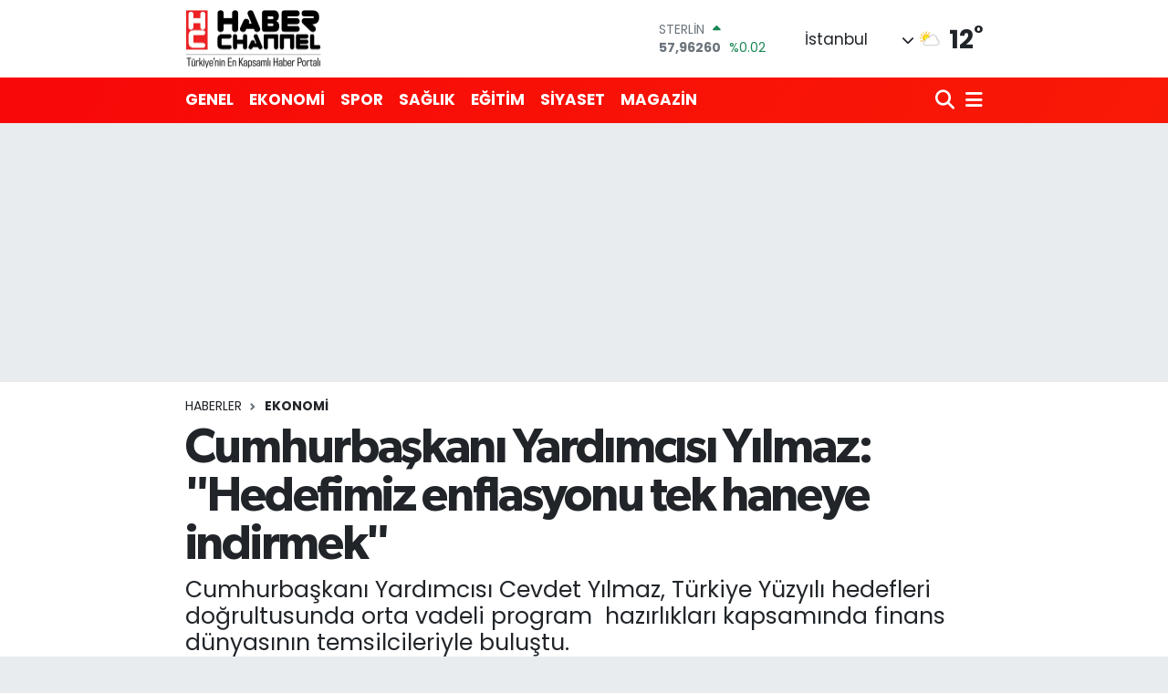

--- FILE ---
content_type: text/html; charset=UTF-8
request_url: https://www.haberchannel.com/cumhurbaskani-yardimcisi-yilmaz-hedefimiz-enflasyonu-tek-haneye-indirmek
body_size: 29144
content:
<!DOCTYPE html>
<html lang="tr" data-theme="flow">
<head>
<link rel="dns-prefetch" href="//www.haberchannel.com">
<link rel="dns-prefetch" href="//haberchannelcom.teimg.com">
<link rel="dns-prefetch" href="//static.tebilisim.com">
<link rel="dns-prefetch" href="//schema.org","@type":"NewsMediaOrganization","url":"www.haberchannel.com","name":"Türkiye">
<link rel="dns-prefetch" href="//www.googletagmanager.com">
<link rel="dns-prefetch" href="//www.w3.org">
<link rel="dns-prefetch" href="//www.facebook.com">
<link rel="dns-prefetch" href="//x.com">
<link rel="dns-prefetch" href="//api.whatsapp.com">
<link rel="dns-prefetch" href="//www.linkedin.com">
<link rel="dns-prefetch" href="//pinterest.com">
<link rel="dns-prefetch" href="//t.me">
<link rel="dns-prefetch" href="//media.api-sports.io">
<link rel="dns-prefetch" href="//tebilisim.com">

    <meta charset="utf-8">
<title>Cumhurbaşkanı Yardımcısı Yılmaz: &quot;Hedefimiz enflasyonu tek haneye indirmek&quot; - HABERCHANNEL.COM - Güncel Haberler - Son Dakika Haberleri</title>
<meta name="description" content="Cumhurbaşkanı Yardımcısı Cevdet Yılmaz, Türkiye Yüzyılı hedefleri doğrultusunda orta vadeli program  hazırlıkları kapsamında finans dünyasının temsilcileriyle buluştu.">
<meta name="keywords" content="ekonomi, haberleri, ekonomi haberleri, cumhurbaşkanı, yardımcısı, cevdet, yılmaz, türkiye, yüzyılı, hedefleri, orta, vadeli, proğram, finans, dünyasının, temsilcileriyle, buluştu, cevdet yılmaz, cumhurbaşkanı yardımdısı, hedefimiz, enflasyonu, tek, haneye, indirmek, haber, channel, haber channel">
<link rel="canonical" href="https://www.haberchannel.com/cumhurbaskani-yardimcisi-yilmaz-hedefimiz-enflasyonu-tek-haneye-indirmek">
<meta name="viewport" content="width=device-width,initial-scale=1">
<meta name="X-UA-Compatible" content="IE=edge">
<meta name="robots" content="max-image-preview:large">
<meta name="theme-color" content="rgba(248, 8, 8, 0.98)">
<meta name="title" content="Cumhurbaşkanı Yardımcısı Yılmaz: &quot;Hedefimiz enflasyonu tek haneye indirmek&quot;">
<meta name="articleSection" content="news">
<meta name="datePublished" content="2023-08-11T20:05:00+03:00">
<meta name="dateModified" content="2023-08-11T20:05:00+03:00">
<meta name="articleAuthor" content="MURAT ÖZER">
<meta name="author" content="MURAT ÖZER">
<link rel="amphtml" href="https://www.haberchannel.com/cumhurbaskani-yardimcisi-yilmaz-hedefimiz-enflasyonu-tek-haneye-indirmek/amp">
<meta property="og:site_name" content="HABERCHANNEL.COM - Güncel Haberler - Son Dakika Haberleri">
<meta property="og:title" content="Cumhurbaşkanı Yardımcısı Yılmaz: &quot;Hedefimiz enflasyonu tek haneye indirmek&quot;">
<meta property="og:description" content="Cumhurbaşkanı Yardımcısı Cevdet Yılmaz, Türkiye Yüzyılı hedefleri doğrultusunda orta vadeli program  hazırlıkları kapsamında finans dünyasının temsilcileriyle buluştu.">
<meta property="og:url" content="https://www.haberchannel.com/cumhurbaskani-yardimcisi-yilmaz-hedefimiz-enflasyonu-tek-haneye-indirmek">
<meta property="og:image" content="https://haberchannelcom.teimg.com/crop/1280x720/haberchannel-com/uploads/2023/08/basliksiz-14-326.png">
<meta property="og:image:width" content="1280">
<meta property="og:image:height" content="720">
<meta property="og:image:alt" content="Cumhurbaşkanı Yardımcısı Yılmaz: &quot;Hedefimiz enflasyonu tek haneye indirmek&quot;">
<meta property="og:article:published_time" content="2023-08-11T20:05:00+03:00">
<meta property="og:article:modified_time" content="2023-08-11T20:05:00+03:00">
<meta property="og:type" content="article">
<meta name="twitter:card" content="summary_large_image">
<meta name="twitter:title" content="Cumhurbaşkanı Yardımcısı Yılmaz: &quot;Hedefimiz enflasyonu tek haneye indirmek&quot;">
<meta name="twitter:description" content="Cumhurbaşkanı Yardımcısı Cevdet Yılmaz, Türkiye Yüzyılı hedefleri doğrultusunda orta vadeli program  hazırlıkları kapsamında finans dünyasının temsilcileriyle buluştu.">
<meta name="twitter:image" content="https://haberchannelcom.teimg.com/crop/1280x720/haberchannel-com/uploads/2023/08/basliksiz-14-326.png">
<meta name="twitter:url" content="https://www.haberchannel.com/cumhurbaskani-yardimcisi-yilmaz-hedefimiz-enflasyonu-tek-haneye-indirmek">
<link rel="shortcut icon" type="image/x-icon" href="https://haberchannelcom.teimg.com/haberchannel-com/uploads/2023/03/haber-logo-yeni-hc.jpg">
<link rel="manifest" href="https://www.haberchannel.com/manifest.json?v=6.6.4" />
<link rel="preload" href="https://static.tebilisim.com/flow/assets/css/font-awesome/fa-solid-900.woff2" as="font" type="font/woff2" crossorigin />
<link rel="preload" href="https://static.tebilisim.com/flow/assets/css/font-awesome/fa-brands-400.woff2" as="font" type="font/woff2" crossorigin />
<link rel="preload" href="https://static.tebilisim.com/flow/assets/css/weather-icons/font/weathericons-regular-webfont.woff2" as="font" type="font/woff2" crossorigin />
<link rel="preload" href="https://static.tebilisim.com/flow/vendor/te/fonts/poppins/Poppins-400-Latin-Ext.woff2" as="font" type="font/woff2" crossorigin />
<link rel="preload" href="https://static.tebilisim.com/flow/vendor/te/fonts/poppins/Poppins-400-Latin.woff2" as="font" type="font/woff2" crossorigin />
<link rel="preload" href="https://static.tebilisim.com/flow/vendor/te/fonts/poppins/Poppins-500-Latin-Ext.woff2" as="font" type="font/woff2" crossorigin />
<link rel="preload" href="https://static.tebilisim.com/flow/vendor/te/fonts/poppins/Poppins-500-Latin.woff2" as="font" type="font/woff2" crossorigin />
<link rel="preload" href="https://static.tebilisim.com/flow/vendor/te/fonts/poppins/Poppins-700-Latin-Ext.woff2" as="font" type="font/woff2" crossorigin />
<link rel="preload" href="https://static.tebilisim.com/flow/vendor/te/fonts/poppins/Poppins-700-Latin.woff2" as="font" type="font/woff2" crossorigin />

<link rel="preload"
	href="https://static.tebilisim.com/flow/vendor/te/fonts/gibson/Gibson-Bold.woff2"
	as="font" type="font/woff2" crossorigin />
<link rel="preload"
	href="https://static.tebilisim.com/flow/vendor/te/fonts/gibson/Gibson-BoldItalic.woff2"
	as="font" type="font/woff2" crossorigin />
<link rel="preload"
	href="https://static.tebilisim.com/flow/vendor/te/fonts/gibson/Gibson-Italic.woff2"
	as="font" type="font/woff2" crossorigin />
<link rel="preload"
	href="https://static.tebilisim.com/flow/vendor/te/fonts/gibson/Gibson-Light.woff2"
	as="font" type="font/woff2" crossorigin />
<link rel="preload"
	href="https://static.tebilisim.com/flow/vendor/te/fonts/gibson/Gibson-LightItalic.woff2"
	as="font" type="font/woff2" crossorigin />
<link rel="preload"
	href="https://static.tebilisim.com/flow/vendor/te/fonts/gibson/Gibson-SemiBold.woff2"
	as="font" type="font/woff2" crossorigin />
<link rel="preload"
	href="https://static.tebilisim.com/flow/vendor/te/fonts/gibson/Gibson-SemiBoldItalic.woff2"
	as="font" type="font/woff2" crossorigin />
<link rel="preload"
	href="https://static.tebilisim.com/flow/vendor/te/fonts/gibson/Gibson.woff2"
	as="font" type="font/woff2" crossorigin />

<link rel="preload" as="style" href="https://static.tebilisim.com/flow/vendor/te/fonts/poppins.css?v=6.6.4">
<link rel="stylesheet" href="https://static.tebilisim.com/flow/vendor/te/fonts/poppins.css?v=6.6.4">
<link rel="preload" as="style" href="https://static.tebilisim.com/flow/vendor/te/fonts/gibson.css?v=6.6.4">
<link rel="stylesheet" href="https://static.tebilisim.com/flow/vendor/te/fonts/gibson.css?v=6.6.4">

<link rel="preload" as="image" href="https://haberchannelcom.teimg.com/crop/1280x720/haberchannel-com/uploads/2023/08/basliksiz-14-326.png">
<style>:root {
        --te-link-color: #333;
        --te-link-hover-color: #000;
        --te-font: "Poppins";
        --te-secondary-font: "Gibson";
        --te-h1-font-size: 53px;
        --te-color: rgba(248, 8, 8, 0.98);
        --te-hover-color: rgba(248, 26, 6, 0.98);
        --mm-ocd-width: 85%!important; /*  Mobil Menü Genişliği */
        --swiper-theme-color: var(--te-color)!important;
        --header-13-color: #ffc107;
    }</style><link rel="preload" as="style" href="https://static.tebilisim.com/flow/assets/vendor/bootstrap/css/bootstrap.min.css?v=6.6.4">
<link rel="stylesheet" href="https://static.tebilisim.com/flow/assets/vendor/bootstrap/css/bootstrap.min.css?v=6.6.4">
<link rel="preload" as="style" href="https://static.tebilisim.com/flow/assets/css/app6.6.4.min.css">
<link rel="stylesheet" href="https://static.tebilisim.com/flow/assets/css/app6.6.4.min.css">



<script type="application/ld+json">{"@context":"https:\/\/schema.org","@type":"WebSite","url":"https:\/\/www.haberchannel.com","potentialAction":{"@type":"SearchAction","target":"https:\/\/www.haberchannel.com\/arama?q={query}","query-input":"required name=query"}}</script>

<script type="application/ld+json">{"@context":"https://schema.org","@type":"NewsMediaOrganization","url":"https://www.haberchannel.com","name":"Türkiye ve Dünyadan en son haberler, Genel, Asayiş, Spor, Sağlık, Ekonomi, Moda, Siyaset, Magazin, Cemiyet, Kültür, Sanat, Eğitim, Bilim, Teknoloji, Son Dakika, Politika, Güncel, Gündem, Davet, Müzik, Konserler, Defileler, Sergiler, Sinema, Otomobil, Flaş Haber, Bilişim, Medya, Kamu, Basın ve Günün Özeti. Haber Channel","logo":"https://haberchannelcom.teimg.com/haberchannel-com/images/banner/HClogo_3.png"}</script>

<script type="application/ld+json">{"@context":"https:\/\/schema.org","@graph":[{"@type":"SiteNavigationElement","name":"Ana Sayfa","url":"https:\/\/www.haberchannel.com","@id":"https:\/\/www.haberchannel.com"},{"@type":"SiteNavigationElement","name":"GENEL","url":"https:\/\/www.haberchannel.com\/genel","@id":"https:\/\/www.haberchannel.com\/genel"},{"@type":"SiteNavigationElement","name":"SPOR","url":"https:\/\/www.haberchannel.com\/spor","@id":"https:\/\/www.haberchannel.com\/spor"},{"@type":"SiteNavigationElement","name":"EKONOM\u0130","url":"https:\/\/www.haberchannel.com\/ekonomi","@id":"https:\/\/www.haberchannel.com\/ekonomi"},{"@type":"SiteNavigationElement","name":"SA\u011eLIK","url":"https:\/\/www.haberchannel.com\/saglik","@id":"https:\/\/www.haberchannel.com\/saglik"},{"@type":"SiteNavigationElement","name":"E\u011e\u0130T\u0130M","url":"https:\/\/www.haberchannel.com\/egitim","@id":"https:\/\/www.haberchannel.com\/egitim"},{"@type":"SiteNavigationElement","name":"MAGAZ\u0130N","url":"https:\/\/www.haberchannel.com\/magazin","@id":"https:\/\/www.haberchannel.com\/magazin"},{"@type":"SiteNavigationElement","name":"S\u0130YASET","url":"https:\/\/www.haberchannel.com\/siyaset","@id":"https:\/\/www.haberchannel.com\/siyaset"},{"@type":"SiteNavigationElement","name":"CEM\u0130YET","url":"https:\/\/www.haberchannel.com\/cemiyet","@id":"https:\/\/www.haberchannel.com\/cemiyet"},{"@type":"SiteNavigationElement","name":"SANAT","url":"https:\/\/www.haberchannel.com\/sanat","@id":"https:\/\/www.haberchannel.com\/sanat"},{"@type":"SiteNavigationElement","name":"ASAY\u0130\u015e","url":"https:\/\/www.haberchannel.com\/asayis","@id":"https:\/\/www.haberchannel.com\/asayis"},{"@type":"SiteNavigationElement","name":"B\u0130L\u0130M-TEKNOLOJ\u0130","url":"https:\/\/www.haberchannel.com\/bilim-teknoloji","@id":"https:\/\/www.haberchannel.com\/bilim-teknoloji"},{"@type":"SiteNavigationElement","name":"MODA","url":"https:\/\/www.haberchannel.com\/moda","@id":"https:\/\/www.haberchannel.com\/moda"},{"@type":"SiteNavigationElement","name":"English News","url":"https:\/\/www.haberchannel.com\/english-news","@id":"https:\/\/www.haberchannel.com\/english-news"},{"@type":"SiteNavigationElement","name":"\u0130\u015f D\u00fcnyas\u0131","url":"https:\/\/www.haberchannel.com\/is-dunyasi","@id":"https:\/\/www.haberchannel.com\/is-dunyasi"},{"@type":"SiteNavigationElement","name":"G\u00dcNCEL","url":"https:\/\/www.haberchannel.com\/guncel","@id":"https:\/\/www.haberchannel.com\/guncel"},{"@type":"SiteNavigationElement","name":"M\u00dcZ\u0130K","url":"https:\/\/www.haberchannel.com\/muzik","@id":"https:\/\/www.haberchannel.com\/muzik"},{"@type":"SiteNavigationElement","name":"G\u00dcN\u00dcN \u00d6ZET\u0130","url":"https:\/\/www.haberchannel.com\/gunun-ozeti","@id":"https:\/\/www.haberchannel.com\/gunun-ozeti"},{"@type":"SiteNavigationElement","name":"S\u00d6YLE\u015e\u0130LER","url":"https:\/\/www.haberchannel.com\/soylesiler","@id":"https:\/\/www.haberchannel.com\/soylesiler"},{"@type":"SiteNavigationElement","name":"MEKAN","url":"https:\/\/www.haberchannel.com\/mekan","@id":"https:\/\/www.haberchannel.com\/mekan"},{"@type":"SiteNavigationElement","name":"D\u0130Z\u0130","url":"https:\/\/www.haberchannel.com\/dizi","@id":"https:\/\/www.haberchannel.com\/dizi"},{"@type":"SiteNavigationElement","name":"S\u0130NEMA","url":"https:\/\/www.haberchannel.com\/sinema","@id":"https:\/\/www.haberchannel.com\/sinema"},{"@type":"SiteNavigationElement","name":"OTOMOB\u0130L","url":"https:\/\/www.haberchannel.com\/otomobil","@id":"https:\/\/www.haberchannel.com\/otomobil"},{"@type":"SiteNavigationElement","name":"SonDakika","url":"https:\/\/www.haberchannel.com\/sondakika","@id":"https:\/\/www.haberchannel.com\/sondakika"},{"@type":"SiteNavigationElement","name":"DEKORASYON","url":"https:\/\/www.haberchannel.com\/dekorasyon","@id":"https:\/\/www.haberchannel.com\/dekorasyon"},{"@type":"SiteNavigationElement","name":"Gizlilik Politikas\u0131","url":"https:\/\/www.haberchannel.com\/gizlilik-politikasi","@id":"https:\/\/www.haberchannel.com\/gizlilik-politikasi"},{"@type":"SiteNavigationElement","name":"Corona Map","url":"https:\/\/www.haberchannel.com\/corona-map","@id":"https:\/\/www.haberchannel.com\/corona-map"},{"@type":"SiteNavigationElement","name":"Gizlilik S\u00f6zle\u015fmesi","url":"https:\/\/www.haberchannel.com\/gizlilik-sozlesmesi","@id":"https:\/\/www.haberchannel.com\/gizlilik-sozlesmesi"},{"@type":"SiteNavigationElement","name":"Yazarlar","url":"https:\/\/www.haberchannel.com\/yazarlar","@id":"https:\/\/www.haberchannel.com\/yazarlar"},{"@type":"SiteNavigationElement","name":"Foto Galeri","url":"https:\/\/www.haberchannel.com\/foto-galeri","@id":"https:\/\/www.haberchannel.com\/foto-galeri"},{"@type":"SiteNavigationElement","name":"Video Galeri","url":"https:\/\/www.haberchannel.com\/video","@id":"https:\/\/www.haberchannel.com\/video"},{"@type":"SiteNavigationElement","name":"Biyografiler","url":"https:\/\/www.haberchannel.com\/biyografi","@id":"https:\/\/www.haberchannel.com\/biyografi"},{"@type":"SiteNavigationElement","name":"R\u00f6portajlar","url":"https:\/\/www.haberchannel.com\/roportaj","@id":"https:\/\/www.haberchannel.com\/roportaj"},{"@type":"SiteNavigationElement","name":"Anketler","url":"https:\/\/www.haberchannel.com\/anketler","@id":"https:\/\/www.haberchannel.com\/anketler"},{"@type":"SiteNavigationElement","name":"Obshtina Nikopol Bug\u00fcn, Yar\u0131n ve 1 Haftal\u0131k Hava Durumu Tahmini","url":"https:\/\/www.haberchannel.com\/obshtina-nikopol-hava-durumu","@id":"https:\/\/www.haberchannel.com\/obshtina-nikopol-hava-durumu"},{"@type":"SiteNavigationElement","name":"Obshtina Nikopol Namaz Vakitleri","url":"https:\/\/www.haberchannel.com\/obshtina-nikopol-namaz-vakitleri","@id":"https:\/\/www.haberchannel.com\/obshtina-nikopol-namaz-vakitleri"},{"@type":"SiteNavigationElement","name":"Puan Durumu ve Fikst\u00fcr","url":"https:\/\/www.haberchannel.com\/futbol\/st-super-lig-puan-durumu-ve-fikstur","@id":"https:\/\/www.haberchannel.com\/futbol\/st-super-lig-puan-durumu-ve-fikstur"}]}</script>

<script type="application/ld+json">{"@context":"https:\/\/schema.org","@type":"BreadcrumbList","itemListElement":[{"@type":"ListItem","position":1,"item":{"@type":"Thing","@id":"https:\/\/www.haberchannel.com","name":"Haberler"}},{"@type":"ListItem","position":2,"item":{"@type":"Thing","@id":"https:\/\/www.haberchannel.com\/ekonomi","name":"EKONOM\u0130"}},{"@type":"ListItem","position":3,"item":{"@type":"Thing","@id":"https:\/\/www.haberchannel.com\/cumhurbaskani-yardimcisi-yilmaz-hedefimiz-enflasyonu-tek-haneye-indirmek","name":"Cumhurba\u015fkan\u0131 Yard\u0131mc\u0131s\u0131 Y\u0131lmaz: \"Hedefimiz enflasyonu tek haneye indirmek\""}}]}</script>
<script type="application/ld+json">{"@context":"https:\/\/schema.org","@type":"NewsArticle","headline":"Cumhurba\u015fkan\u0131 Yard\u0131mc\u0131s\u0131 Y\u0131lmaz: \"Hedefimiz enflasyonu tek haneye indirmek\"","articleSection":"EKONOM\u0130","dateCreated":"2023-08-11T20:05:00+03:00","datePublished":"2023-08-11T20:05:00+03:00","dateModified":"2023-08-11T20:05:00+03:00","wordCount":586,"genre":"news","mainEntityOfPage":{"@type":"WebPage","@id":"https:\/\/www.haberchannel.com\/cumhurbaskani-yardimcisi-yilmaz-hedefimiz-enflasyonu-tek-haneye-indirmek"},"articleBody":"Cumhurba\u015fkan\u0131 Yard\u0131mc\u0131s\u0131 Cevdet Y\u0131lmaz, \u201c2026 perspektifinde hat\u0131rlayaca\u011f\u0131m\u0131z, orta vadeli program\u0131m\u0131z\u0131n hedefi tek haneli bir enflasyona \u00fclkemizi ula\u015ft\u0131rmak. Bu \u00e7er\u00e7eveyi Merkez Bankas\u0131yla birlikte h\u00fck\u00fcmetimiz hedef birli\u011fi i\u00e7inde ortaya koyacakt\u0131r\" dedi.\r\n\r\n\r\n\r\nCumhurba\u015fkan\u0131 Yard\u0131mc\u0131s\u0131 Cevdet Y\u0131lmaz, T\u00fcrkiye Y\u00fczy\u0131l\u0131 hedefleri do\u011frultusunda orta vadeli program &nbsp;haz\u0131rl\u0131klar\u0131 kapsam\u0131nda finans d\u00fcnyas\u0131n\u0131n temsilcileriyle bulu\u015ftu. \u0130stanbul Finans Merkezi'nde ger\u00e7ekle\u015ftirilen toplant\u0131ya T\u00fcrkiye Bankalar Birli\u011fi \u00fcyesi bankalar\u0131n genel m\u00fcd\u00fcrleri kat\u0131ld\u0131. Y\u0131lmaz, bas\u0131na kapal\u0131 ger\u00e7ekle\u015ftirilen toplant\u0131 \u00f6ncesinde \u00f6n konu\u015fma ger\u00e7ekle\u015ftirdi.\r\n\r\n\"ORTA VADEL\u0130 PROGRAMIMIZIN HEDEF\u0130 TEK HANEL\u0130 B\u0130R ENFLASYONA \u00dcLKEM\u0130Z\u0130 ULA\u015eTIRMAK\"\r\n\r\nCevdet Y\u0131lmaz, \u201cOrta vadeli programa y\u00f6nelik \u00f6nerilerinizi, tekliflerinizi, finans \u00e7evrelerinin tekliflerini \u00e7ok \u00f6nemli g\u00f6r\u00fcyoruz, bekliyoruz. Orta vadeli program\u0131m\u0131z\u0131 3 sac aya\u011f\u0131 \u00fczerine in\u015fa ediyoruz. Birincisi mali disiplin, burada tabi son d\u00f6nemlerde ya\u015fad\u0131\u011f\u0131m\u0131z b\u00fcy\u00fck bir felaket var. Deprem meselesi var. Depremin tek seferlik etkileri hari\u00e7, b\u00fct\u00e7e a\u00e7\u0131\u011f\u0131n\u0131n milli gelire oran\u0131 Avrupa Birli\u011fi standartlar\u0131nda s\u00fcrd\u00fcrme perspektifimiz var. Di\u011fer taraftan parasal politikalar, para politikam\u0131z\u0131n ana \u00e7er\u00e7evesiyle orta vadeli program\u0131m\u0131zda yer alacak. Elbette Merkez Bankam\u0131z\u0131 ilgilendiriyor ama ana \u00e7er\u00e7eve biliyorsunuz orta vadeli programda yine yer alacak. 2026 perspektifinde hat\u0131rlayaca\u011f\u0131m\u0131z, orta vadeli program\u0131m\u0131z\u0131n hedefi tek haneli bir enflasyona \u00fclkemizi ula\u015ft\u0131rmak. Bu \u00e7er\u00e7eveyi Merkez Bankas\u0131'yla birlikte h\u00fck\u00fcmetimiz hedef birli\u011fi i\u00e7inde ortaya koyacakt\u0131r. A\u015fama a\u015fama, sab\u0131rla do\u011fru politikalarla a\u015faca\u011f\u0131m\u0131za y\u00fcrekten inan\u0131yorum. \u00dc\u00e7\u00fcnc\u00fc bir aya\u011f\u0131 var orta vadeli program\u0131m\u0131z\u0131n, mali politikalar ve para politikalar\u0131 d\u0131\u015f\u0131nda, yap\u0131sal reformlar. Yap\u0131sal reformlar da \u00e7ok k\u0131ymetli. Yap\u0131sal reformlar da iki etki var, bir tanesi orta vadeli somut etkiler, ikincisi de beklenti kanal\u0131yla k\u0131sa vadeli etkiler. Her ikisini de \u00f6nemsiyoruz do\u011frusu. Yap\u0131sal reformlar yapabilen \u00fclkeler orta vadede somut de\u011fi\u015fimler yapabildikleri gibi k\u0131sa vadeli olarak da beklentileri g\u00fc\u00e7lendiren \u00fclkelerdir. Bu her 3 konuda da finans kesimizin, bizlere \u00f6nemli \u00f6nerileri, \u00f6nemli tavsiyeleri olaca\u011f\u0131na inan\u0131yoruz\" diye konu\u015ftu.\r\n\r\n\r\n\r\n\"S\u00dcRE\u00c7 Y\u00d6NET\u0130M\u0130N\u0130N SON DERECE KIYMETL\u0130 OLDU\u011eUNU \u0130FADE ETMEK \u0130STER\u0130M\"\r\n\r\nCevdet Y\u0131lmaz, \u201cBir ge\u00e7i\u015f s\u00fcrecindeyiz. Belli politikalar\u0131m\u0131zda g\u00fcncellemeler ger\u00e7ekle\u015ftiriyoruz. Bu ge\u00e7i\u015f s\u00fcrecinde de sistemin s\u0131hhati, sistemin iyi i\u015flemesinin tek tek akt\u00f6rlerin pozisyonlar\u0131n\u0131n \u00f6n\u00fcnde olmas\u0131 gerekti\u011fini d\u00fc\u015f\u00fcn\u00fcyoruz. Sistemi hep birlikte iyile\u015ftirme, hep birlikte geli\u015ftirme perspektifi tek tek akt\u00f6rlerin pozisyonunun \u00f6n\u00fcnde olmak durumunda. Bankac\u0131l\u0131k ve finans sekt\u00f6r\u00fcn\u00fcn bu anlamda \u00f6nemli bir alt yap\u0131s\u0131 oldu\u011funu d\u00fc\u015f\u00fcn\u00fcyorum. Bankalar Birli\u011fi \u00e7er\u00e7evesinde bir genel koordinasyon yap\u0131s\u0131 da s\u00f6z konusu. Bir anlay\u0131\u015f birli\u011fi i\u00e7erisinde, tabi ki her bankan\u0131n tek tek farkl\u0131 perspektiflerine de sayg\u0131 duyarak ama \u00fclkenin ve sekt\u00f6r\u00fcn iyili\u011fini, ortak menfaatini de g\u00f6zden ka\u00e7\u0131rmadan bir s\u00fcre\u00e7 y\u00f6netiminin son derece k\u0131ymetli oldu\u011funu ifade etmek isterim. Burada da bankac\u0131l\u0131k kesiminin, finans kesiminin bu ge\u00e7i\u015f s\u00fcrecinde \u00fczerine d\u00fc\u015fen rol\u00fc etkili bir \u015fekilde hayata ge\u00e7irece\u011fine de inanc\u0131m\u0131 ifade etmek istiyorum\" \u015feklinde konu\u015ftu.","description":"Cumhurba\u015fkan\u0131 Yard\u0131mc\u0131s\u0131 Cevdet Y\u0131lmaz, T\u00fcrkiye Y\u00fczy\u0131l\u0131 hedefleri do\u011frultusunda orta vadeli program \u00a0haz\u0131rl\u0131klar\u0131 kapsam\u0131nda finans d\u00fcnyas\u0131n\u0131n temsilcileriyle bulu\u015ftu.","inLanguage":"tr-TR","keywords":["ekonomi","haberleri","ekonomi haberleri","cumhurba\u015fkan\u0131","yard\u0131mc\u0131s\u0131","cevdet","y\u0131lmaz","t\u00fcrkiye","y\u00fczy\u0131l\u0131","hedefleri","orta","vadeli","pro\u011fram","finans","d\u00fcnyas\u0131n\u0131n","temsilcileriyle","bulu\u015ftu","cevdet y\u0131lmaz","cumhurba\u015fkan\u0131 yard\u0131md\u0131s\u0131","hedefimiz","enflasyonu","tek","haneye","indirmek","haber","channel","haber channel"],"image":{"@type":"ImageObject","url":"https:\/\/haberchannelcom.teimg.com\/crop\/1280x720\/haberchannel-com\/uploads\/2023\/08\/basliksiz-14-326.png","width":"1280","height":"720","caption":"Cumhurba\u015fkan\u0131 Yard\u0131mc\u0131s\u0131 Y\u0131lmaz: \"Hedefimiz enflasyonu tek haneye indirmek\""},"publishingPrinciples":"https:\/\/www.haberchannel.com\/gizlilik-sozlesmesi","isFamilyFriendly":"http:\/\/schema.org\/True","isAccessibleForFree":"http:\/\/schema.org\/True","publisher":{"@type":"Organization","name":"T\u00fcrkiye ve D\u00fcnyadan en son haberler, Genel, Asayi\u015f, Spor, Sa\u011fl\u0131k, Ekonomi, Moda, Siyaset, Magazin, Cemiyet, K\u00fclt\u00fcr, Sanat, E\u011fitim, Bilim, Teknoloji, Son Dakika, Politika, G\u00fcncel, G\u00fcndem, Davet, M\u00fczik, Konserler, Defileler, Sergiler, Sinema, Otomobil, Fla\u015f Haber, Bili\u015fim, Medya, Kamu, Bas\u0131n ve G\u00fcn\u00fcn \u00d6zeti. Haber Channel","image":"https:\/\/haberchannelcom.teimg.com\/haberchannel-com\/images\/banner\/HClogo_3.png","logo":{"@type":"ImageObject","url":"https:\/\/haberchannelcom.teimg.com\/haberchannel-com\/images\/banner\/HClogo_3.png","width":"640","height":"375"}},"author":{"@type":"Person","name":"MURAT \u00d6ZER","honorificPrefix":"","jobTitle":"","url":null}}</script>





<style>
.mega-menu {z-index: 9999 !important;}
@media screen and (min-width: 1620px) {
    .container {width: 1280px!important; max-width: 1280px!important;}
    #ad_36 {margin-right: 15px !important;}
    #ad_9 {margin-left: 15px !important;}
}

@media screen and (min-width: 1325px) and (max-width: 1620px) {
    .container {width: 1100px!important; max-width: 1100px!important;}
    #ad_36 {margin-right: 100px !important;}
    #ad_9 {margin-left: 100px !important;}
}
@media screen and (min-width: 1295px) and (max-width: 1325px) {
    .container {width: 990px!important; max-width: 990px!important;}
    #ad_36 {margin-right: 165px !important;}
    #ad_9 {margin-left: 165px !important;}
}
@media screen and (min-width: 1200px) and (max-width: 1295px) {
    .container {width: 900px!important; max-width: 900px!important;}
    #ad_36 {margin-right: 210px !important;}
    #ad_9 {margin-left: 210px !important;}

}
</style><meta name="google-site-verification" content="CJ9H408Cay_Ehqt81tmwvwjxrXyfo4E-X7JkkEt7OZQ" />



<script async data-cfasync="false"
	src="https://www.googletagmanager.com/gtag/js?id=G-3T8MSXLRTE"></script>
<script data-cfasync="false">
	window.dataLayer = window.dataLayer || [];
	  function gtag(){dataLayer.push(arguments);}
	  gtag('js', new Date());
	  gtag('config', 'G-3T8MSXLRTE');
</script>




</head>




<body class="d-flex flex-column min-vh-100">

    
    

    <header class="header-1">
    <nav class="top-header navbar navbar-expand-lg navbar-light shadow-sm bg-white py-1">
        <div class="container">
                            <a class="navbar-brand me-0" href="/" title="HABERCHANNEL.COM - Güncel Haberler - Son Dakika Haberleri">
                <img src="https://haberchannelcom.teimg.com/haberchannel-com/images/banner/HClogo_3.png" alt="HABERCHANNEL.COM - Güncel Haberler - Son Dakika Haberleri" width="150" height="40" class="light-mode img-fluid flow-logo">
<img src="https://haberchannelcom.teimg.com/haberchannel-com/images/banner/HClogo_3.png" alt="HABERCHANNEL.COM - Güncel Haberler - Son Dakika Haberleri" width="150" height="40" class="dark-mode img-fluid flow-logo d-none">

            </a>
                                    <div class="header-widgets d-lg-flex justify-content-end align-items-center d-none">
                <div class="position-relative overflow-hidden" style="height: 40px;">
                    <!-- PİYASALAR -->
        <div class="newsticker mini">
        <ul class="newsticker__h4 list-unstyled text-secondary" data-header="1">
            <li class="newsticker__item col dolar">
                <div>DOLAR <span class="text-success"><i class="fa fa-caret-up ms-1"></i></span> </div>
                <div class="fw-bold mb-0 d-inline-block">43,04740</div>
                <span class="d-inline-block ms-2 text-success">%0.04</span>
            </li>
            <li class="newsticker__item col euro">
                <div>EURO <span class="text-danger"><i class="fa fa-caret-down ms-1"></i></span> </div>
                <div class="fw-bold mb-0 d-inline-block">50,28840</div><span
                    class="d-inline-block ms-2 text-danger">%-0.33</span>
            </li>
            <li class="newsticker__item col sterlin">
                <div>STERLİN <span class="text-success"><i class="fa fa-caret-up ms-1"></i></span> </div>
                <div class="fw-bold mb-0 d-inline-block">57,96260</div><span
                    class="d-inline-block ms-2 text-success">%0.02</span>
            </li>
            <li class="newsticker__item col altin">
                <div>G.ALTIN <span class="text-success"><i class="fa fa-caret-up ms-1"></i></span> </div>
                <div class="fw-bold mb-0 d-inline-block">6106,08000</div>
                <span class="d-inline-block ms-2 text-success">%1.91</span>
            </li>
            <li class="newsticker__item col bist">
                <div>BİST100 <span class="text-success"><i class="fa fa-caret-up ms-1"></i></span> </div>
                <div class="fw-bold mb-0 d-inline-block">11.685,00</div>
                <span class="d-inline-block ms-2 text-success">%163</span>
            </li>
            <li class="newsticker__item col btc">
                <div>BITCOIN <span class="text-success"><i class="fa fa-caret-up ms-1"></i></span> </div>
                <div class="fw-bold mb-0 d-inline-block">92.621,78</div>
                <span class="d-inline-block ms-2 text-success">%1.55</span>
            </li>
        </ul>
    </div>
    

                </div>
                <div class="weather-top d-none d-lg-flex justify-content-between align-items-center ms-4 weather-widget mini">
                    <!-- HAVA DURUMU -->

<input type="hidden" name="widget_setting_weathercity" value="41.16343020,28.76644080" />

            <div class="weather mx-1">
            <div class="custom-selectbox " onclick="toggleDropdown(this)" style="width: 120px">
    <div class="d-flex justify-content-between align-items-center">
        <span style="">İstanbul</span>
        <i class="fas fa-chevron-down" style="font-size: 14px"></i>
    </div>
    <ul class="bg-white text-dark overflow-widget" style="min-height: 100px; max-height: 300px">
                        <li>
            <a href="https://www.haberchannel.com/adana-hava-durumu" title="Adana Hava Durumu" class="text-dark">
                Adana
            </a>
        </li>
                        <li>
            <a href="https://www.haberchannel.com/adiyaman-hava-durumu" title="Adıyaman Hava Durumu" class="text-dark">
                Adıyaman
            </a>
        </li>
                        <li>
            <a href="https://www.haberchannel.com/afyonkarahisar-hava-durumu" title="Afyonkarahisar Hava Durumu" class="text-dark">
                Afyonkarahisar
            </a>
        </li>
                        <li>
            <a href="https://www.haberchannel.com/agri-hava-durumu" title="Ağrı Hava Durumu" class="text-dark">
                Ağrı
            </a>
        </li>
                        <li>
            <a href="https://www.haberchannel.com/aksaray-hava-durumu" title="Aksaray Hava Durumu" class="text-dark">
                Aksaray
            </a>
        </li>
                        <li>
            <a href="https://www.haberchannel.com/amasya-hava-durumu" title="Amasya Hava Durumu" class="text-dark">
                Amasya
            </a>
        </li>
                        <li>
            <a href="https://www.haberchannel.com/ankara-hava-durumu" title="Ankara Hava Durumu" class="text-dark">
                Ankara
            </a>
        </li>
                        <li>
            <a href="https://www.haberchannel.com/antalya-hava-durumu" title="Antalya Hava Durumu" class="text-dark">
                Antalya
            </a>
        </li>
                        <li>
            <a href="https://www.haberchannel.com/ardahan-hava-durumu" title="Ardahan Hava Durumu" class="text-dark">
                Ardahan
            </a>
        </li>
                        <li>
            <a href="https://www.haberchannel.com/artvin-hava-durumu" title="Artvin Hava Durumu" class="text-dark">
                Artvin
            </a>
        </li>
                        <li>
            <a href="https://www.haberchannel.com/aydin-hava-durumu" title="Aydın Hava Durumu" class="text-dark">
                Aydın
            </a>
        </li>
                        <li>
            <a href="https://www.haberchannel.com/balikesir-hava-durumu" title="Balıkesir Hava Durumu" class="text-dark">
                Balıkesir
            </a>
        </li>
                        <li>
            <a href="https://www.haberchannel.com/bartin-hava-durumu" title="Bartın Hava Durumu" class="text-dark">
                Bartın
            </a>
        </li>
                        <li>
            <a href="https://www.haberchannel.com/batman-hava-durumu" title="Batman Hava Durumu" class="text-dark">
                Batman
            </a>
        </li>
                        <li>
            <a href="https://www.haberchannel.com/bayburt-hava-durumu" title="Bayburt Hava Durumu" class="text-dark">
                Bayburt
            </a>
        </li>
                        <li>
            <a href="https://www.haberchannel.com/bilecik-hava-durumu" title="Bilecik Hava Durumu" class="text-dark">
                Bilecik
            </a>
        </li>
                        <li>
            <a href="https://www.haberchannel.com/bingol-hava-durumu" title="Bingöl Hava Durumu" class="text-dark">
                Bingöl
            </a>
        </li>
                        <li>
            <a href="https://www.haberchannel.com/bitlis-hava-durumu" title="Bitlis Hava Durumu" class="text-dark">
                Bitlis
            </a>
        </li>
                        <li>
            <a href="https://www.haberchannel.com/bolu-hava-durumu" title="Bolu Hava Durumu" class="text-dark">
                Bolu
            </a>
        </li>
                        <li>
            <a href="https://www.haberchannel.com/burdur-hava-durumu" title="Burdur Hava Durumu" class="text-dark">
                Burdur
            </a>
        </li>
                        <li>
            <a href="https://www.haberchannel.com/bursa-hava-durumu" title="Bursa Hava Durumu" class="text-dark">
                Bursa
            </a>
        </li>
                        <li>
            <a href="https://www.haberchannel.com/canakkale-hava-durumu" title="Çanakkale Hava Durumu" class="text-dark">
                Çanakkale
            </a>
        </li>
                        <li>
            <a href="https://www.haberchannel.com/cankiri-hava-durumu" title="Çankırı Hava Durumu" class="text-dark">
                Çankırı
            </a>
        </li>
                        <li>
            <a href="https://www.haberchannel.com/corum-hava-durumu" title="Çorum Hava Durumu" class="text-dark">
                Çorum
            </a>
        </li>
                        <li>
            <a href="https://www.haberchannel.com/denizli-hava-durumu" title="Denizli Hava Durumu" class="text-dark">
                Denizli
            </a>
        </li>
                        <li>
            <a href="https://www.haberchannel.com/diyarbakir-hava-durumu" title="Diyarbakır Hava Durumu" class="text-dark">
                Diyarbakır
            </a>
        </li>
                        <li>
            <a href="https://www.haberchannel.com/duzce-hava-durumu" title="Düzce Hava Durumu" class="text-dark">
                Düzce
            </a>
        </li>
                        <li>
            <a href="https://www.haberchannel.com/edirne-hava-durumu" title="Edirne Hava Durumu" class="text-dark">
                Edirne
            </a>
        </li>
                        <li>
            <a href="https://www.haberchannel.com/elazig-hava-durumu" title="Elazığ Hava Durumu" class="text-dark">
                Elazığ
            </a>
        </li>
                        <li>
            <a href="https://www.haberchannel.com/erzincan-hava-durumu" title="Erzincan Hava Durumu" class="text-dark">
                Erzincan
            </a>
        </li>
                        <li>
            <a href="https://www.haberchannel.com/erzurum-hava-durumu" title="Erzurum Hava Durumu" class="text-dark">
                Erzurum
            </a>
        </li>
                        <li>
            <a href="https://www.haberchannel.com/eskisehir-hava-durumu" title="Eskişehir Hava Durumu" class="text-dark">
                Eskişehir
            </a>
        </li>
                        <li>
            <a href="https://www.haberchannel.com/gaziantep-hava-durumu" title="Gaziantep Hava Durumu" class="text-dark">
                Gaziantep
            </a>
        </li>
                        <li>
            <a href="https://www.haberchannel.com/giresun-hava-durumu" title="Giresun Hava Durumu" class="text-dark">
                Giresun
            </a>
        </li>
                        <li>
            <a href="https://www.haberchannel.com/gumushane-hava-durumu" title="Gümüşhane Hava Durumu" class="text-dark">
                Gümüşhane
            </a>
        </li>
                        <li>
            <a href="https://www.haberchannel.com/hakkari-hava-durumu" title="Hakkâri Hava Durumu" class="text-dark">
                Hakkâri
            </a>
        </li>
                        <li>
            <a href="https://www.haberchannel.com/hatay-hava-durumu" title="Hatay Hava Durumu" class="text-dark">
                Hatay
            </a>
        </li>
                        <li>
            <a href="https://www.haberchannel.com/igdir-hava-durumu" title="Iğdır Hava Durumu" class="text-dark">
                Iğdır
            </a>
        </li>
                        <li>
            <a href="https://www.haberchannel.com/isparta-hava-durumu" title="Isparta Hava Durumu" class="text-dark">
                Isparta
            </a>
        </li>
                        <li>
            <a href="https://www.haberchannel.com/istanbul-hava-durumu" title="İstanbul Hava Durumu" class="text-dark">
                İstanbul
            </a>
        </li>
                        <li>
            <a href="https://www.haberchannel.com/izmir-hava-durumu" title="İzmir Hava Durumu" class="text-dark">
                İzmir
            </a>
        </li>
                        <li>
            <a href="https://www.haberchannel.com/kahramanmaras-hava-durumu" title="Kahramanmaraş Hava Durumu" class="text-dark">
                Kahramanmaraş
            </a>
        </li>
                        <li>
            <a href="https://www.haberchannel.com/karabuk-hava-durumu" title="Karabük Hava Durumu" class="text-dark">
                Karabük
            </a>
        </li>
                        <li>
            <a href="https://www.haberchannel.com/karaman-hava-durumu" title="Karaman Hava Durumu" class="text-dark">
                Karaman
            </a>
        </li>
                        <li>
            <a href="https://www.haberchannel.com/kars-hava-durumu" title="Kars Hava Durumu" class="text-dark">
                Kars
            </a>
        </li>
                        <li>
            <a href="https://www.haberchannel.com/kastamonu-hava-durumu" title="Kastamonu Hava Durumu" class="text-dark">
                Kastamonu
            </a>
        </li>
                        <li>
            <a href="https://www.haberchannel.com/kayseri-hava-durumu" title="Kayseri Hava Durumu" class="text-dark">
                Kayseri
            </a>
        </li>
                        <li>
            <a href="https://www.haberchannel.com/kilis-hava-durumu" title="Kilis Hava Durumu" class="text-dark">
                Kilis
            </a>
        </li>
                        <li>
            <a href="https://www.haberchannel.com/kirikkale-hava-durumu" title="Kırıkkale Hava Durumu" class="text-dark">
                Kırıkkale
            </a>
        </li>
                        <li>
            <a href="https://www.haberchannel.com/kirklareli-hava-durumu" title="Kırklareli Hava Durumu" class="text-dark">
                Kırklareli
            </a>
        </li>
                        <li>
            <a href="https://www.haberchannel.com/kirsehir-hava-durumu" title="Kırşehir Hava Durumu" class="text-dark">
                Kırşehir
            </a>
        </li>
                        <li>
            <a href="https://www.haberchannel.com/kocaeli-hava-durumu" title="Kocaeli Hava Durumu" class="text-dark">
                Kocaeli
            </a>
        </li>
                        <li>
            <a href="https://www.haberchannel.com/konya-hava-durumu" title="Konya Hava Durumu" class="text-dark">
                Konya
            </a>
        </li>
                        <li>
            <a href="https://www.haberchannel.com/kutahya-hava-durumu" title="Kütahya Hava Durumu" class="text-dark">
                Kütahya
            </a>
        </li>
                        <li>
            <a href="https://www.haberchannel.com/malatya-hava-durumu" title="Malatya Hava Durumu" class="text-dark">
                Malatya
            </a>
        </li>
                        <li>
            <a href="https://www.haberchannel.com/manisa-hava-durumu" title="Manisa Hava Durumu" class="text-dark">
                Manisa
            </a>
        </li>
                        <li>
            <a href="https://www.haberchannel.com/mardin-hava-durumu" title="Mardin Hava Durumu" class="text-dark">
                Mardin
            </a>
        </li>
                        <li>
            <a href="https://www.haberchannel.com/mersin-hava-durumu" title="Mersin Hava Durumu" class="text-dark">
                Mersin
            </a>
        </li>
                        <li>
            <a href="https://www.haberchannel.com/mugla-hava-durumu" title="Muğla Hava Durumu" class="text-dark">
                Muğla
            </a>
        </li>
                        <li>
            <a href="https://www.haberchannel.com/mus-hava-durumu" title="Muş Hava Durumu" class="text-dark">
                Muş
            </a>
        </li>
                        <li>
            <a href="https://www.haberchannel.com/nevsehir-hava-durumu" title="Nevşehir Hava Durumu" class="text-dark">
                Nevşehir
            </a>
        </li>
                        <li>
            <a href="https://www.haberchannel.com/nigde-hava-durumu" title="Niğde Hava Durumu" class="text-dark">
                Niğde
            </a>
        </li>
                        <li>
            <a href="https://www.haberchannel.com/ordu-hava-durumu" title="Ordu Hava Durumu" class="text-dark">
                Ordu
            </a>
        </li>
                        <li>
            <a href="https://www.haberchannel.com/osmaniye-hava-durumu" title="Osmaniye Hava Durumu" class="text-dark">
                Osmaniye
            </a>
        </li>
                        <li>
            <a href="https://www.haberchannel.com/rize-hava-durumu" title="Rize Hava Durumu" class="text-dark">
                Rize
            </a>
        </li>
                        <li>
            <a href="https://www.haberchannel.com/sakarya-hava-durumu" title="Sakarya Hava Durumu" class="text-dark">
                Sakarya
            </a>
        </li>
                        <li>
            <a href="https://www.haberchannel.com/samsun-hava-durumu" title="Samsun Hava Durumu" class="text-dark">
                Samsun
            </a>
        </li>
                        <li>
            <a href="https://www.haberchannel.com/sanliurfa-hava-durumu" title="Şanlıurfa Hava Durumu" class="text-dark">
                Şanlıurfa
            </a>
        </li>
                        <li>
            <a href="https://www.haberchannel.com/siirt-hava-durumu" title="Siirt Hava Durumu" class="text-dark">
                Siirt
            </a>
        </li>
                        <li>
            <a href="https://www.haberchannel.com/sinop-hava-durumu" title="Sinop Hava Durumu" class="text-dark">
                Sinop
            </a>
        </li>
                        <li>
            <a href="https://www.haberchannel.com/sivas-hava-durumu" title="Sivas Hava Durumu" class="text-dark">
                Sivas
            </a>
        </li>
                        <li>
            <a href="https://www.haberchannel.com/sirnak-hava-durumu" title="Şırnak Hava Durumu" class="text-dark">
                Şırnak
            </a>
        </li>
                        <li>
            <a href="https://www.haberchannel.com/tekirdag-hava-durumu" title="Tekirdağ Hava Durumu" class="text-dark">
                Tekirdağ
            </a>
        </li>
                        <li>
            <a href="https://www.haberchannel.com/tokat-hava-durumu" title="Tokat Hava Durumu" class="text-dark">
                Tokat
            </a>
        </li>
                        <li>
            <a href="https://www.haberchannel.com/trabzon-hava-durumu" title="Trabzon Hava Durumu" class="text-dark">
                Trabzon
            </a>
        </li>
                        <li>
            <a href="https://www.haberchannel.com/tunceli-hava-durumu" title="Tunceli Hava Durumu" class="text-dark">
                Tunceli
            </a>
        </li>
                        <li>
            <a href="https://www.haberchannel.com/usak-hava-durumu" title="Uşak Hava Durumu" class="text-dark">
                Uşak
            </a>
        </li>
                        <li>
            <a href="https://www.haberchannel.com/van-hava-durumu" title="Van Hava Durumu" class="text-dark">
                Van
            </a>
        </li>
                        <li>
            <a href="https://www.haberchannel.com/yalova-hava-durumu" title="Yalova Hava Durumu" class="text-dark">
                Yalova
            </a>
        </li>
                        <li>
            <a href="https://www.haberchannel.com/yozgat-hava-durumu" title="Yozgat Hava Durumu" class="text-dark">
                Yozgat
            </a>
        </li>
                        <li>
            <a href="https://www.haberchannel.com/zonguldak-hava-durumu" title="Zonguldak Hava Durumu" class="text-dark">
                Zonguldak
            </a>
        </li>
            </ul>
</div>

        </div>
        <div>
            <img src="//cdn.weatherapi.com/weather/64x64/day/116.png" class="condition" width="26" height="26" alt="12" />
        </div>
        <div class="weather-degree h3 mb-0 lead ms-2" data-header="1">
            <span class="degree">12</span><sup>°</sup>
        </div>
    
<div data-location='{"city":"TUXX0014"}' class="d-none"></div>


                </div>
            </div>
                        <ul class="nav d-lg-none px-2">
                
                <li class="nav-item"><a href="/arama" class="me-2" title="Ara"><i class="fa fa-search fa-lg"></i></a></li>
                <li class="nav-item"><a href="#menu" title="Ana Menü"><i class="fa fa-bars fa-lg"></i></a></li>
            </ul>
        </div>
    </nav>
    <div class="main-menu navbar navbar-expand-lg d-none d-lg-block bg-gradient-te py-1">
        <div class="container">
            <ul  class="nav fw-semibold">
        <li class="nav-item   ">
        <a href="/genel" class="nav-link text-white" target="_self" title="GENEL">GENEL</a>
        
    </li>
        <li class="nav-item   ">
        <a href="/ekonomi" class="nav-link text-white" target="_self" title="EKONOMİ">EKONOMİ</a>
        
    </li>
        <li class="nav-item   ">
        <a href="/spor" class="nav-link text-white" target="_self" title="SPOR">SPOR</a>
        
    </li>
        <li class="nav-item   ">
        <a href="/saglik" class="nav-link text-white" target="_self" title="SAĞLIK">SAĞLIK</a>
        
    </li>
        <li class="nav-item   ">
        <a href="/egitim" class="nav-link text-white" target="_self" title="EĞİTİM">EĞİTİM</a>
        
    </li>
        <li class="nav-item   ">
        <a href="/siyaset" class="nav-link text-white" target="_self" title="SİYASET">SİYASET</a>
        
    </li>
        <li class="nav-item   ">
        <a href="/magazin" class="nav-link text-white" target="_self" title="MAGAZİN">MAGAZİN</a>
        
    </li>
    </ul>

            <ul class="navigation-menu nav d-flex align-items-center">

                <li class="nav-item">
                    <a href="/arama" class="nav-link pe-1 text-white" title="Ara">
                        <i class="fa fa-search fa-lg"></i>
                    </a>
                </li>

                

                <li class="nav-item dropdown position-static">
                    <a class="nav-link pe-0 text-white" data-bs-toggle="dropdown" href="#" aria-haspopup="true" aria-expanded="false" title="Ana Menü">
                        <i class="fa fa-bars fa-lg"></i>
                    </a>
                    <div class="mega-menu dropdown-menu dropdown-menu-end text-capitalize shadow-lg border-0 rounded-0">

    <div class="row g-3 small p-3">

                <div class="col">
            <div class="extra-sections bg-light p-3 border">
                <a href="https://www.haberchannel.com/istanbul-nobetci-eczaneler" title="Nöbetçi Eczaneler" class="d-block border-bottom pb-2 mb-2" target="_self"><i class="fa-solid fa-capsules me-2"></i>Nöbetçi Eczaneler</a>
<a href="https://www.haberchannel.com/istanbul-hava-durumu" title="Hava Durumu" class="d-block border-bottom pb-2 mb-2" target="_self"><i class="fa-solid fa-cloud-sun me-2"></i>Hava Durumu</a>
<a href="https://www.haberchannel.com/istanbul-namaz-vakitleri" title="Namaz Vakitleri" class="d-block border-bottom pb-2 mb-2" target="_self"><i class="fa-solid fa-mosque me-2"></i>Namaz Vakitleri</a>
<a href="https://www.haberchannel.com/istanbul-trafik-durumu" title="Trafik Durumu" class="d-block border-bottom pb-2 mb-2" target="_self"><i class="fa-solid fa-car me-2"></i>Trafik Durumu</a>
<a href="https://www.haberchannel.com/futbol/super-lig-puan-durumu-ve-fikstur" title="Süper Lig Puan Durumu ve Fikstür" class="d-block border-bottom pb-2 mb-2" target="_self"><i class="fa-solid fa-chart-bar me-2"></i>Süper Lig Puan Durumu ve Fikstür</a>
<a href="https://www.haberchannel.com/tum-mansetler" title="Tüm Manşetler" class="d-block border-bottom pb-2 mb-2" target="_self"><i class="fa-solid fa-newspaper me-2"></i>Tüm Manşetler</a>
<a href="https://www.haberchannel.com/sondakika-haberleri" title="Son Dakika Haberleri" class="d-block border-bottom pb-2 mb-2" target="_self"><i class="fa-solid fa-bell me-2"></i>Son Dakika Haberleri</a>

            </div>
        </div>
        
        <div class="col">
        <a href="/magazin" class="d-block border-bottom  pb-2 mb-2" target="_self" title="MAGAZİN">MAGAZİN</a>
            <a href="/sanat" class="d-block border-bottom  pb-2 mb-2" target="_self" title="SANAT">SANAT</a>
            <a href="/moda" class="d-block border-bottom  pb-2 mb-2" target="_self" title="MODA">MODA</a>
            <a href="/muzik" class="d-block border-bottom  pb-2 mb-2" target="_self" title="MÜZİK">MÜZİK</a>
            <a href="/cemiyet" class="d-block border-bottom  pb-2 mb-2" target="_self" title="CEMİYET">CEMİYET</a>
            <a href="/mekan" class="d-block border-bottom  pb-2 mb-2" target="_self" title="MEKAN">MEKAN</a>
        </div>


    </div>

    <div class="p-3 bg-light">
                                                                                    </div>

    <div class="mega-menu-footer p-2 bg-te-color">
        <a class="dropdown-item text-white" href="/kunye" title="Künye"><i class="fa fa-id-card me-2"></i> Künye</a>
        <a class="dropdown-item text-white" href="/iletisim" title="İletişim"><i class="fa fa-envelope me-2"></i> İletişim</a>
        <a class="dropdown-item text-white" href="/rss-baglantilari" title="RSS Bağlantıları"><i class="fa fa-rss me-2"></i> RSS Bağlantıları</a>
        <a class="dropdown-item text-white" href="/member/login" title="Üyelik Girişi"><i class="fa fa-user me-2"></i> Üyelik Girişi</a>
    </div>


</div>

                </li>

            </ul>
        </div>
    </div>
    <ul  class="mobile-categories d-lg-none list-inline bg-white">
        <li class="list-inline-item">
        <a href="/genel" class="text-dark" target="_self" title="GENEL">
                GENEL
        </a>
    </li>
        <li class="list-inline-item">
        <a href="/ekonomi" class="text-dark" target="_self" title="EKONOMİ">
                EKONOMİ
        </a>
    </li>
        <li class="list-inline-item">
        <a href="/spor" class="text-dark" target="_self" title="SPOR">
                SPOR
        </a>
    </li>
        <li class="list-inline-item">
        <a href="/saglik" class="text-dark" target="_self" title="SAĞLIK">
                SAĞLIK
        </a>
    </li>
        <li class="list-inline-item">
        <a href="/egitim" class="text-dark" target="_self" title="EĞİTİM">
                EĞİTİM
        </a>
    </li>
        <li class="list-inline-item">
        <a href="/siyaset" class="text-dark" target="_self" title="SİYASET">
                SİYASET
        </a>
    </li>
        <li class="list-inline-item">
        <a href="/magazin" class="text-dark" target="_self" title="MAGAZİN">
                MAGAZİN
        </a>
    </li>
    </ul>

</header>






<main class="single overflow-hidden" style="min-height: 300px">

            <script>
document.addEventListener("DOMContentLoaded", function () {
    if (document.querySelector('.bik-ilan-detay')) {
        document.getElementById('story-line').style.display = 'none';
    }
});
</script>
<section id="story-line" class="d-md-none bg-white" data-widget-unique-key="">
    <script>
        var story_items = [{"id":"sondakika","photo":"https:\/\/haberchannelcom.teimg.com\/crop\/200x200\/haberchannel-com\/uploads\/2026\/01\/basliksiz-26-224.png","name":"SonDakika","items":[{"id":88529,"type":"photo","length":10,"src":"https:\/\/haberchannelcom.teimg.com\/crop\/720x1280\/haberchannel-com\/uploads\/2026\/01\/basliksiz-26-224.png","link":"https:\/\/www.haberchannel.com\/cumhurbaskani-recep-tayyip-erdogan-birlesik-arap-emirlikleri-devlet-baskani-seyh-muhammed-bin-zayed-al-nahyan-ile-telefonda-gorustu","linkText":"Cumhurba\u015fkan\u0131 Recep Tayyip Erdo\u011fan, Birle\u015fik Arap Emirlikleri Devlet Ba\u015fkan\u0131 \u015eeyh Muhammed bin Zayed al Nahyan ile telefonda g\u00f6r\u00fc\u015ft\u00fc.","time":1767620700},{"id":88518,"type":"photo","length":10,"src":"https:\/\/haberchannelcom.teimg.com\/crop\/720x1280\/haberchannel-com\/uploads\/2026\/01\/basliksiz-16-486.png","link":"https:\/\/www.haberchannel.com\/bakan-mehmet-simsek-2025-yil-sonu-enflasyonu-bir-onceki-yila-gore-135-puan-azalarak-yuzde-309-gerceklesti-ve-dezenflasyon-genele-yayildi","linkText":"Bakan Mehmet \u015eim\u015fek: 'Dezenflasyon genele yay\u0131ld\u0131'","time":1767604380},{"id":88508,"type":"photo","length":10,"src":"https:\/\/haberchannelcom.teimg.com\/crop\/720x1280\/haberchannel-com\/uploads\/2026\/01\/basliksiz-4-644.png","link":"https:\/\/www.haberchannel.com\/maduro-bugun-new-yorkta-hakim-karsisina-cikiyor","linkText":"Maduro bug\u00fcn New York'ta hakim kar\u015f\u0131s\u0131na \u00e7\u0131k\u0131yor...","time":1767602340},{"id":88506,"type":"photo","length":10,"src":"https:\/\/haberchannelcom.teimg.com\/crop\/720x1280\/haberchannel-com\/uploads\/2026\/01\/basliksiz-2-661.png","link":"https:\/\/www.haberchannel.com\/cevdet-yilmaz-dezenflasyon-sureci-gucleniyor","linkText":"Cevdet Y\u0131lmaz: 'Dezenflasyon s\u00fcreci g\u00fc\u00e7leniyor'","time":1767601800},{"id":88504,"type":"photo","length":10,"src":"https:\/\/haberchannelcom.teimg.com\/haberchannel-com\/images\/haberler\/no_headline.jpg","link":"https:\/\/www.haberchannel.com\/cumhurbaskani-erdogan-gazzede-konuslandirilacak-uluslararasi-istikrar-gucunun-basari-sansi-sahada-mesruiyeti-olan-aktorlerin-icinde-yer-almasina-baglidir","linkText":"Cumhurba\u015fkan\u0131 Erdo\u011fan: Gazze\u2019de konu\u015fland\u0131r\u0131lacak Uluslararas\u0131 \u0130stikrar G\u00fcc\u00fc\u2019n\u00fcn ba\u015far\u0131 \u015fans\u0131, sahada me\u015fruiyeti olan akt\u00f6rlerin i\u00e7inde yer almas\u0131na ba\u011fl\u0131d\u0131r.","time":1767601440},{"id":88503,"type":"photo","length":10,"src":"https:\/\/haberchannelcom.teimg.com\/crop\/720x1280\/haberchannel-com\/uploads\/2026\/01\/basliksiz-15-521.png","link":"https:\/\/www.haberchannel.com\/cumhurbaskani-erdogan-turkiyenin-f-35-programina-yeniden-dahil-edilmesi-onemli-ve-gereklidir","linkText":"Cumhurba\u015fkan\u0131 Erdo\u011fan: 'T\u00fcrkiye'nin F-35 program\u0131na yeniden dahil edilmesi \u00f6nemli ve gereklidir'","time":1767601380},{"id":88502,"type":"photo","length":10,"src":"https:\/\/haberchannelcom.teimg.com\/haberchannel-com\/images\/haberler\/no_headline.jpg","link":"https:\/\/www.haberchannel.com\/cumhurbaskani-erdogan-trumpin-yeniden-goreve-baslamasiyla-birlikte-turkiye-abd-iliskilerinde-daha-makul-ve-olumlu-bir-zemine-gecilmesi-yonunde-bir-imkan-dogmustur","linkText":"Cumhurba\u015fkan\u0131 Erdo\u011fan: Trump\u2019\u0131n yeniden g\u00f6reve ba\u015flamas\u0131yla birlikte T\u00fcrkiye-ABD ili\u015fkilerinde daha makul ve olumlu bir zemine ge\u00e7ilmesi y\u00f6n\u00fcnde bir imkan do\u011fmu\u015ftur.","time":1767600900},{"id":88498,"type":"photo","length":10,"src":"https:\/\/haberchannelcom.teimg.com\/crop\/720x1280\/haberchannel-com\/uploads\/2026\/01\/basliksiz-30-109.png","link":"https:\/\/www.haberchannel.com\/yemen-gelismeleri-cumhurbaskani-erdogan-suudi-arabistan-veliaht-prensi-bin-selman-ile-gorustu","linkText":"Yemen geli\u015fmeleri: Cumhurba\u015fkan\u0131 Erdo\u011fan, Suudi Arabistan Veliaht Prensi Bin Selman ile g\u00f6r\u00fc\u015ft\u00fc","time":1767549420},{"id":88497,"type":"photo","length":10,"src":"https:\/\/haberchannelcom.teimg.com\/haberchannel-com\/images\/haberler\/no_headline.jpg","link":"https:\/\/www.haberchannel.com\/balikesirin-erdek-ilcesinde-kaybolan-elif-kumalin-golde-cansiz-bedeni-bulundu","linkText":"Bal\u0131kesir'in Erdek il\u00e7esinde kaybolan Elif Kumal'\u0131n g\u00f6lde cans\u0131z bedeni bulundu.","time":1767545580},{"id":88486,"type":"photo","length":10,"src":"https:\/\/haberchannelcom.teimg.com\/crop\/720x1280\/haberchannel-com\/uploads\/2026\/01\/basliksiz-19-382.png","link":"https:\/\/www.haberchannel.com\/abd-savunma-bakani-pete-hegseth-venezuelada-sartlari-abd-belirleyecek","linkText":"ABD Savunma Bakan\u0131 Pete Hegseth: 'Venezuela'da \u015fartlar\u0131 ABD belirleyecek'","time":1767525000},{"id":88481,"type":"photo","length":10,"src":"https:\/\/haberchannelcom.teimg.com\/crop\/720x1280\/haberchannel-com\/uploads\/2026\/01\/basliksiz-14-530.png","link":"https:\/\/www.haberchannel.com\/venezuela-yuksek-adalet-mahkemesi-delcy-rodriguezi-gecici-devlet-baskani-olarak-gorevlendirdi","linkText":"Venezuela Y\u00fcksek Adalet Mahkemesi, Delcy Rodriguez'i ge\u00e7ici Devlet Ba\u015fkan\u0131 olarak g\u00f6revlendirdi","time":1767523500},{"id":88479,"type":"photo","length":10,"src":"https:\/\/haberchannelcom.teimg.com\/crop\/720x1280\/haberchannel-com\/uploads\/2026\/01\/basliksiz-12-572.png","link":"https:\/\/www.haberchannel.com\/kaja-kallas-her-kosulda-uluslararasi-hukuk-ve-birlesmis-milletler-sartina-saygi-gosterilmeli","linkText":"Kaja Kallas: 'Her ko\u015fulda uluslararas\u0131 hukuk ve Birle\u015fmi\u015f Milletler \u015eart\u0131'na sayg\u0131 g\u00f6sterilmeli'","time":1767522600},{"id":88475,"type":"photo","length":10,"src":"https:\/\/haberchannelcom.teimg.com\/crop\/720x1280\/haberchannel-com\/uploads\/2026\/01\/basliksiz-8-620.png","link":"https:\/\/www.haberchannel.com\/venezuela-gelismeleri-omer-celik-uluslararasi-hukuku-ihlal-eden-hicbir-eylemi-tasvip-etmeyiz","linkText":"Venezuela geli\u015fmeleri... \u00d6mer \u00c7elik: 'Uluslararas\u0131 hukuku ihlal eden hi\u00e7bir eylemi tasvip etmeyiz'","time":1767521400},{"id":88469,"type":"photo","length":10,"src":"https:\/\/haberchannelcom.teimg.com\/crop\/720x1280\/haberchannel-com\/uploads\/2026\/01\/basliksiz-2-659.png","link":"https:\/\/www.haberchannel.com\/venezuela-delcy-rodriguez-hicbir-ulkenin-kolonisi-olmayacagiz","linkText":"Venezuela-Delcy Rodriguez: 'Hi\u00e7bir \u00fclkenin kolonisi olmayaca\u011f\u0131z'","time":1767519720},{"id":88465,"type":"photo","length":10,"src":"https:\/\/haberchannelcom.teimg.com\/haberchannel-com\/images\/haberler\/no_headline.jpg","link":"https:\/\/www.haberchannel.com\/[base64]","linkText":"AFAD: Elaz\u0131\u011f ilimizin Baskil il\u00e7esinde saat 20.27'de meydana gelen ve Malatya, Ad\u0131yaman, Tunceli, Diyarbak\u0131r illerimizde de hissedilen 4.7 b\u00fcy\u00fckl\u00fc\u011f\u00fcndeki deprem sonras\u0131, an itibar\u0131yla, olumsuz bir durum bulunmamaktad\u0131r.","time":1767463200}]},{"id":"genel","photo":"https:\/\/haberchannelcom.teimg.com\/crop\/200x200\/haberchannel-com\/uploads\/2026\/01\/basliksiz-25-222.png","name":"GENEL","items":[{"id":88528,"type":"photo","length":10,"src":"https:\/\/haberchannelcom.teimg.com\/crop\/720x1280\/haberchannel-com\/uploads\/2026\/01\/basliksiz-25-222.png","link":"https:\/\/www.haberchannel.com\/bakan-hakan-fidan-portekiz-disisleri-bakani-paulo-rangel-ile-gorustu-1","linkText":"Bakan Hakan Fidan, Portekiz D\u0131\u015fi\u015fleri Bakan\u0131 Paulo Rangel ile g\u00f6r\u00fc\u015ft\u00fc","time":1767617340},{"id":88527,"type":"photo","length":10,"src":"https:\/\/haberchannelcom.teimg.com\/crop\/720x1280\/haberchannel-com\/uploads\/2026\/01\/basliksiz-24-257.png","link":"https:\/\/www.haberchannel.com\/brigitte-macrona-hakaret-davasi-sonuclandi","linkText":"Brigitte Macron'a hakaret davas\u0131 sonu\u00e7land\u0131...","time":1767616680},{"id":88526,"type":"photo","length":10,"src":"https:\/\/haberchannelcom.teimg.com\/crop\/720x1280\/haberchannel-com\/uploads\/2026\/01\/basliksiz-23-278.png","link":"https:\/\/www.haberchannel.com\/abd-baskan-yardimcisi-jd-vancein-evine-saldiri-duzenlendi","linkText":"ABD Ba\u015fkan Yard\u0131mc\u0131s\u0131 JD Vance\u2019in evine sald\u0131r\u0131 d\u00fczenlendi","time":1767616560},{"id":88523,"type":"photo","length":10,"src":"https:\/\/haberchannelcom.teimg.com\/crop\/720x1280\/haberchannel-com\/uploads\/2026\/01\/basliksiz-20-371.png","link":"https:\/\/www.haberchannel.com\/bakan-hakan-fidan-pariste-ukrayna-konulu-zirveye-katilacak","linkText":"Bakan Hakan Fidan, Paris'te Ukrayna konulu zirveye kat\u0131lacak","time":1767611100},{"id":88521,"type":"photo","length":10,"src":"https:\/\/haberchannelcom.teimg.com\/crop\/720x1280\/haberchannel-com\/uploads\/2026\/01\/basliksiz-18-440.png","link":"https:\/\/www.haberchannel.com\/kristi-noem-suc-isleyen-venezuelalilari-sinir-disi-etmeyi-surdurecegiz","linkText":"Kristi Noem: 'Su\u00e7 i\u015fleyen Venezuelal\u0131lar\u0131 s\u0131n\u0131r d\u0131\u015f\u0131 etmeyi s\u00fcrd\u00fcrece\u011fiz'","time":1767609900},{"id":88520,"type":"photo","length":10,"src":"https:\/\/haberchannelcom.teimg.com\/crop\/720x1280\/haberchannel-com\/uploads\/2026\/01\/basliksiz-17-464.png","link":"https:\/\/www.haberchannel.com\/kolombiya-cumhurbaskani-gustavo-petrodan-halkin-gucu-mesaji","linkText":"Kolombiya Cumhurba\u015fkan\u0131 Gustavo Petro'dan 'halk\u0131n g\u00fcc\u00fc' mesaj\u0131","time":1767606360},{"id":88519,"type":"photo","length":10,"src":"https:\/\/haberchannelcom.teimg.com\/crop\/720x1280\/haberchannel-com\/uploads\/2026\/01\/basliksiz-14-531.png","link":"https:\/\/www.haberchannel.com\/cin-devlet-baskani-xi-jinpingden-venezuela-aciklamasi","linkText":"\u00c7in Devlet Ba\u015fkan\u0131 Xi Jinping'den Venezuela a\u00e7\u0131klamas\u0131","time":1767604380},{"id":88515,"type":"photo","length":10,"src":"https:\/\/haberchannelcom.teimg.com\/crop\/720x1280\/haberchannel-com\/uploads\/2026\/01\/basliksiz-11-589.png","link":"https:\/\/www.haberchannel.com\/venezuela-gecici-devlet-baskani-delcy-rodriguezden-abdye-cagri","linkText":"Venezuela ge\u00e7ici Devlet Ba\u015fkan\u0131 Delcy Rodriguez'den ABD'ye \u00e7a\u011fr\u0131","time":1767603720},{"id":88513,"type":"photo","length":10,"src":"https:\/\/haberchannelcom.teimg.com\/crop\/720x1280\/haberchannel-com\/uploads\/2026\/01\/basliksiz-9-610.png","link":"https:\/\/www.haberchannel.com\/danimarka-basbakani-mette-frederiksen-abd-tehditlerini-durdurmali","linkText":"Danimarka Ba\u015fbakan\u0131 Mette Frederiksen: 'ABD tehditlerini durdurmal\u0131'","time":1767603300},{"id":88511,"type":"photo","length":10,"src":"https:\/\/haberchannelcom.teimg.com\/crop\/720x1280\/haberchannel-com\/uploads\/2026\/01\/basliksiz-7-628.png","link":"https:\/\/www.haberchannel.com\/papadan-venezuelanin-egemenliginin-korunmasi-cagrisi","linkText":"Papa\u2019dan 'Venezuela'n\u0131n egemenli\u011finin korunmas\u0131 \u00e7a\u011fr\u0131s\u0131","time":1767602940},{"id":88509,"type":"photo","length":10,"src":"https:\/\/haberchannelcom.teimg.com\/crop\/720x1280\/haberchannel-com\/uploads\/2026\/01\/basliksiz-5-639.png","link":"https:\/\/www.haberchannel.com\/marco-rubio-venezuelanin-istikametini-abd-belirleyecek","linkText":"Marco Rubio: 'Venezuela'n\u0131n istikametini ABD belirleyecek'","time":1767602460},{"id":88507,"type":"photo","length":10,"src":"https:\/\/haberchannelcom.teimg.com\/crop\/720x1280\/haberchannel-com\/uploads\/2026\/01\/basliksiz-3-637.png","link":"https:\/\/www.haberchannel.com\/donald-trump-venezuelada-kontrol-abdde","linkText":"Donald Trump: 'Venezuela'da kontrol ABD'de'","time":1767602040},{"id":88503,"type":"photo","length":10,"src":"https:\/\/haberchannelcom.teimg.com\/crop\/720x1280\/haberchannel-com\/uploads\/2026\/01\/basliksiz-15-521.png","link":"https:\/\/www.haberchannel.com\/cumhurbaskani-erdogan-turkiyenin-f-35-programina-yeniden-dahil-edilmesi-onemli-ve-gereklidir","linkText":"Cumhurba\u015fkan\u0131 Erdo\u011fan: 'T\u00fcrkiye'nin F-35 program\u0131na yeniden dahil edilmesi \u00f6nemli ve gereklidir'","time":1767601380},{"id":88501,"type":"photo","length":10,"src":"https:\/\/haberchannelcom.teimg.com\/crop\/720x1280\/haberchannel-com\/uploads\/2026\/01\/basliksiz-33-74.png","link":"https:\/\/www.haberchannel.com\/donald-trumptan-delcy-rodrigueze-uyari","linkText":"Donald Trump'tan Delcy Rodriguez'e uyar\u0131...","time":1767556380},{"id":88500,"type":"photo","length":10,"src":"https:\/\/haberchannelcom.teimg.com\/crop\/720x1280\/haberchannel-com\/uploads\/2026\/01\/basliksiz-32-89.png","link":"https:\/\/www.haberchannel.com\/cinden-venezuela-aciklamasi","linkText":"\u00c7in'den Venezuela a\u00e7\u0131klamas\u0131...","time":1767555060},{"id":88499,"type":"photo","length":10,"src":"https:\/\/haberchannelcom.teimg.com\/crop\/720x1280\/haberchannel-com\/uploads\/2026\/01\/basliksiz-31-95.png","link":"https:\/\/www.haberchannel.com\/abd-karayipler-hava-sahasindaki-kisitlamalari-kaldirdi","linkText":"ABD, Karayipler hava sahas\u0131ndaki k\u0131s\u0131tlamalar\u0131 kald\u0131rd\u0131","time":1767553860},{"id":88498,"type":"photo","length":10,"src":"https:\/\/haberchannelcom.teimg.com\/crop\/720x1280\/haberchannel-com\/uploads\/2026\/01\/basliksiz-30-109.png","link":"https:\/\/www.haberchannel.com\/yemen-gelismeleri-cumhurbaskani-erdogan-suudi-arabistan-veliaht-prensi-bin-selman-ile-gorustu","linkText":"Yemen geli\u015fmeleri: Cumhurba\u015fkan\u0131 Erdo\u011fan, Suudi Arabistan Veliaht Prensi Bin Selman ile g\u00f6r\u00fc\u015ft\u00fc","time":1767549420},{"id":88494,"type":"photo","length":10,"src":"https:\/\/haberchannelcom.teimg.com\/crop\/720x1280\/haberchannel-com\/uploads\/2026\/01\/basliksiz-27-167.png","link":"https:\/\/www.haberchannel.com\/irlanda-basbakani-micheal-martin-cinde","linkText":"\u0130rlanda Ba\u015fbakan\u0131 Micheal Martin, \u00c7in\u2019de...","time":1767531960},{"id":88489,"type":"photo","length":10,"src":"https:\/\/haberchannelcom.teimg.com\/crop\/720x1280\/haberchannel-com\/uploads\/2026\/01\/basliksiz-22-321.png","link":"https:\/\/www.haberchannel.com\/yunanistan-hava-sahasi-kapatildi","linkText":"Yunanistan hava sahas\u0131 kapat\u0131ld\u0131...","time":1767526320},{"id":88487,"type":"photo","length":10,"src":"https:\/\/haberchannelcom.teimg.com\/crop\/720x1280\/haberchannel-com\/uploads\/2026\/01\/basliksiz-20-370.png","link":"https:\/\/www.haberchannel.com\/zelenski-ocak-ayi-sonuna-kadar-abdde-liderler-zirvesi-duzenlemek-istiyoruz","linkText":"Zelenski: 'Ocak ay\u0131 sonuna kadar ABD'de liderler zirvesi d\u00fczenlemek istiyoruz'","time":1767525180},{"id":88486,"type":"photo","length":10,"src":"https:\/\/haberchannelcom.teimg.com\/crop\/720x1280\/haberchannel-com\/uploads\/2026\/01\/basliksiz-19-382.png","link":"https:\/\/www.haberchannel.com\/abd-savunma-bakani-pete-hegseth-venezuelada-sartlari-abd-belirleyecek","linkText":"ABD Savunma Bakan\u0131 Pete Hegseth: 'Venezuela'da \u015fartlar\u0131 ABD belirleyecek'","time":1767525000},{"id":88485,"type":"photo","length":10,"src":"https:\/\/haberchannelcom.teimg.com\/crop\/720x1280\/haberchannel-com\/uploads\/2026\/01\/basliksiz-18-439.png","link":"https:\/\/www.haberchannel.com\/elon-musktan-venezuelaya-ucretsiz-internet","linkText":"Elon Musk'tan 'Venezuela'ya \u00fccretsiz internet","time":1767524760},{"id":88484,"type":"photo","length":10,"src":"https:\/\/haberchannelcom.teimg.com\/crop\/720x1280\/haberchannel-com\/uploads\/2026\/01\/basliksiz-17-463.png","link":"https:\/\/www.haberchannel.com\/gabriel-boric-bugun-venezuela-hedefte-yarin-baska-ulke-olabilir","linkText":"Gabriel Boric: 'Bug\u00fcn Venezuela hedefte, yar\u0131n ba\u015fka \u00fclke olabilir'","time":1767524520},{"id":88483,"type":"photo","length":10,"src":"https:\/\/haberchannelcom.teimg.com\/crop\/720x1280\/haberchannel-com\/uploads\/2026\/01\/basliksiz-16-485.png","link":"https:\/\/www.haberchannel.com\/new-york-belediye-baskani-zohran-mamdaniden-venezuela-aciklamasi","linkText":"New York Belediye Ba\u015fkan\u0131 Zohran Mamdani'den 'Venezuela' a\u00e7\u0131klamas\u0131","time":1767524100},{"id":88482,"type":"photo","length":10,"src":"https:\/\/haberchannelcom.teimg.com\/crop\/720x1280\/haberchannel-com\/uploads\/2026\/01\/basliksiz-15-520.png","link":"https:\/\/www.haberchannel.com\/bm-genel-sekreterliginden-venezuela-aciklamasi","linkText":"BM Genel Sekreterli\u011fi\u2019nden 'Venezuela' a\u00e7\u0131klamas\u0131","time":1767523860},{"id":88481,"type":"photo","length":10,"src":"https:\/\/haberchannelcom.teimg.com\/crop\/720x1280\/haberchannel-com\/uploads\/2026\/01\/basliksiz-14-530.png","link":"https:\/\/www.haberchannel.com\/venezuela-yuksek-adalet-mahkemesi-delcy-rodriguezi-gecici-devlet-baskani-olarak-gorevlendirdi","linkText":"Venezuela Y\u00fcksek Adalet Mahkemesi, Delcy Rodriguez'i ge\u00e7ici Devlet Ba\u015fkan\u0131 olarak g\u00f6revlendirdi","time":1767523500},{"id":88480,"type":"photo","length":10,"src":"https:\/\/haberchannelcom.teimg.com\/crop\/720x1280\/haberchannel-com\/uploads\/2026\/01\/basliksiz-13-541.png","link":"https:\/\/www.haberchannel.com\/ursula-von-der-leyen-venezuela-halkinin-yanindayiz","linkText":"Ursula von der Leyen: 'Venezuela halk\u0131n\u0131n yan\u0131nday\u0131z'","time":1767523020},{"id":88479,"type":"photo","length":10,"src":"https:\/\/haberchannelcom.teimg.com\/crop\/720x1280\/haberchannel-com\/uploads\/2026\/01\/basliksiz-12-572.png","link":"https:\/\/www.haberchannel.com\/kaja-kallas-her-kosulda-uluslararasi-hukuk-ve-birlesmis-milletler-sartina-saygi-gosterilmeli","linkText":"Kaja Kallas: 'Her ko\u015fulda uluslararas\u0131 hukuk ve Birle\u015fmi\u015f Milletler \u015eart\u0131'na sayg\u0131 g\u00f6sterilmeli'","time":1767522600},{"id":88473,"type":"photo","length":10,"src":"https:\/\/haberchannelcom.teimg.com\/crop\/720x1280\/haberchannel-com\/uploads\/2026\/01\/basliksiz-6-637.png","link":"https:\/\/www.haberchannel.com\/keir-starmer-ingiltere-uzun-zamandir-venezuelada-iktidar-degisikligini-destekliyordu","linkText":"Keir Starmer: '\u0130ngiltere, uzun zamand\u0131r Venezuela'da iktidar de\u011fi\u015fikli\u011fini destekliyordu'","time":1767520860},{"id":88471,"type":"photo","length":10,"src":"https:\/\/haberchannelcom.teimg.com\/crop\/720x1280\/haberchannel-com\/uploads\/2026\/01\/basliksiz-4-643.png","link":"https:\/\/www.haberchannel.com\/ispanya-abd-ile-venezuela-arasinda-ara-buluculuk-yapmaya-haziriz","linkText":"\u0130spanya: 'ABD ile Venezuela aras\u0131nda ara buluculuk yapmaya haz\u0131r\u0131z'","time":1767520260},{"id":88469,"type":"photo","length":10,"src":"https:\/\/haberchannelcom.teimg.com\/crop\/720x1280\/haberchannel-com\/uploads\/2026\/01\/basliksiz-2-659.png","link":"https:\/\/www.haberchannel.com\/venezuela-delcy-rodriguez-hicbir-ulkenin-kolonisi-olmayacagiz","linkText":"Venezuela-Delcy Rodriguez: 'Hi\u00e7bir \u00fclkenin kolonisi olmayaca\u011f\u0131z'","time":1767519720},{"id":88468,"type":"photo","length":10,"src":"https:\/\/haberchannelcom.teimg.com\/crop\/720x1280\/haberchannel-com\/uploads\/2026\/01\/basliksiz-1-663.png","link":"https:\/\/www.haberchannel.com\/nicolas-maduro-metropolitan-gozalti-merkezine-goturuldu","linkText":"Nicolas Maduro, Metropolitan G\u00f6zalt\u0131 Merkezi'ne g\u00f6t\u00fcr\u00fcld\u00fc","time":1767480300}]},{"id":"ekonomi","photo":"https:\/\/haberchannelcom.teimg.com\/crop\/200x200\/haberchannel-com\/uploads\/2026\/01\/basliksiz-16-486.png","name":"EKONOM\u0130","items":[{"id":88518,"type":"photo","length":10,"src":"https:\/\/haberchannelcom.teimg.com\/crop\/720x1280\/haberchannel-com\/uploads\/2026\/01\/basliksiz-16-486.png","link":"https:\/\/www.haberchannel.com\/bakan-mehmet-simsek-2025-yil-sonu-enflasyonu-bir-onceki-yila-gore-135-puan-azalarak-yuzde-309-gerceklesti-ve-dezenflasyon-genele-yayildi","linkText":"Bakan Mehmet \u015eim\u015fek: 'Dezenflasyon genele yay\u0131ld\u0131'","time":1767604380},{"id":88517,"type":"photo","length":10,"src":"https:\/\/haberchannelcom.teimg.com\/crop\/720x1280\/haberchannel-com\/uploads\/2026\/01\/basliksiz-13-542.png","link":"https:\/\/www.haberchannel.com\/omer-bolat-49-ayin-en-dusuk-yillik-enflasyonu-gerceklesti","linkText":"\u00d6mer Bolat: '49 ay\u0131n en d\u00fc\u015f\u00fck y\u0131ll\u0131k enflasyonu ger\u00e7ekle\u015fti'","time":1767604140},{"id":88512,"type":"photo","length":10,"src":"https:\/\/haberchannelcom.teimg.com\/crop\/720x1280\/haberchannel-com\/uploads\/2026\/01\/basliksiz-8-622.png","link":"https:\/\/www.haberchannel.com\/ekonomi-koordinasyon-kurulu-cumhurbaskani-yardimcisi-yilmaz-baskanliginda-toplandi","linkText":"Ekonomi Koordinasyon Kurulu, Cumhurba\u015fkan\u0131 Yard\u0131mc\u0131s\u0131 Y\u0131lmaz ba\u015fkanl\u0131\u011f\u0131nda topland\u0131","time":1767603120},{"id":88506,"type":"photo","length":10,"src":"https:\/\/haberchannelcom.teimg.com\/crop\/720x1280\/haberchannel-com\/uploads\/2026\/01\/basliksiz-2-661.png","link":"https:\/\/www.haberchannel.com\/cevdet-yilmaz-dezenflasyon-sureci-gucleniyor","linkText":"Cevdet Y\u0131lmaz: 'Dezenflasyon s\u00fcreci g\u00fc\u00e7leniyor'","time":1767601800},{"id":88505,"type":"photo","length":10,"src":"https:\/\/haberchannelcom.teimg.com\/crop\/720x1280\/haberchannel-com\/uploads\/2026\/01\/basliksiz-1-664.png","link":"https:\/\/www.haberchannel.com\/tuik-aralik-ayi-enflasyon-verilerini-acikladi-2","linkText":"T\u00dc\u0130K, aral\u0131k ay\u0131 'enflasyon' verilerini a\u00e7\u0131klad\u0131...","time":1767601500}]},{"id":"guncel","photo":"https:\/\/haberchannelcom.teimg.com\/crop\/200x200\/haberchannel-com\/uploads\/2026\/01\/basliksiz-22-322.png","name":"G\u00dcNCEL","items":[{"id":88525,"type":"photo","length":10,"src":"https:\/\/haberchannelcom.teimg.com\/crop\/720x1280\/haberchannel-com\/uploads\/2026\/01\/basliksiz-22-322.png","link":"https:\/\/www.haberchannel.com\/hollandada-kar-yagisi-nedeniyle-500-ucus-iptal-edildi","linkText":"Hollanda'da kar ya\u011f\u0131\u015f\u0131 nedeniyle 500 u\u00e7u\u015f iptal edildi...","time":1767613500},{"id":88524,"type":"photo","length":10,"src":"https:\/\/haberchannelcom.teimg.com\/crop\/720x1280\/haberchannel-com\/uploads\/2026\/01\/basliksiz-21-341.png","link":"https:\/\/www.haberchannel.com\/fransada-doktorlar-grevde","linkText":"Fransa'da doktorlar grevde...","time":1767612300},{"id":88522,"type":"photo","length":10,"src":"https:\/\/haberchannelcom.teimg.com\/crop\/720x1280\/haberchannel-com\/uploads\/2026\/01\/basliksiz-19-383.png","link":"https:\/\/www.haberchannel.com\/iran-lideri-hamaney-protestocular-ekonomik-taleplerinde-hakli","linkText":"\u0130ran lideri Hamaney: 'Protestocular ekonomik taleplerinde hakl\u0131'","time":1767610500},{"id":88516,"type":"photo","length":10,"src":"https:\/\/haberchannelcom.teimg.com\/crop\/720x1280\/haberchannel-com\/uploads\/2026\/01\/basliksiz-12-573.png","link":"https:\/\/www.haberchannel.com\/kubada-iki-gun-yas-ilan-edildi","linkText":"K\u00fcba'da iki g\u00fcn yas ilan edildi...","time":1767603960},{"id":88514,"type":"photo","length":10,"src":"https:\/\/haberchannelcom.teimg.com\/crop\/720x1280\/haberchannel-com\/uploads\/2026\/01\/basliksiz-10-605.png","link":"https:\/\/www.haberchannel.com\/bm-guvenlik-konseyi-venezuela-konulu-acil-toplanti-duzenleyecek","linkText":"BM G\u00fcvenlik Konseyi, Venezuela konulu 'acil' toplant\u0131 d\u00fczenleyecek","time":1767603600},{"id":88510,"type":"photo","length":10,"src":"https:\/\/haberchannelcom.teimg.com\/crop\/720x1280\/haberchannel-com\/uploads\/2026\/01\/basliksiz-6-638.png","link":"https:\/\/www.haberchannel.com\/macaristan-abnin-venezuela-ile-ilgili-aciklamasina-katilmadi","linkText":"Macaristan, AB\u2019nin 'Venezuela' ile ilgili a\u00e7\u0131klamas\u0131na kat\u0131lmad\u0131","time":1767602700},{"id":88508,"type":"photo","length":10,"src":"https:\/\/haberchannelcom.teimg.com\/crop\/720x1280\/haberchannel-com\/uploads\/2026\/01\/basliksiz-4-644.png","link":"https:\/\/www.haberchannel.com\/maduro-bugun-new-yorkta-hakim-karsisina-cikiyor","linkText":"Maduro bug\u00fcn New York'ta hakim kar\u015f\u0131s\u0131na \u00e7\u0131k\u0131yor...","time":1767602340},{"id":88496,"type":"photo","length":10,"src":"https:\/\/haberchannelcom.teimg.com\/crop\/720x1280\/haberchannel-com\/uploads\/2026\/01\/basliksiz-29-122.png","link":"https:\/\/www.haberchannel.com\/berlinde-elektrik-kesintisi-egitime-ara-verildi","linkText":"Berlin'de elektrik kesintisi: 'E\u011fitime ara verildi'","time":1767542460},{"id":88493,"type":"photo","length":10,"src":"https:\/\/haberchannelcom.teimg.com\/crop\/720x1280\/haberchannel-com\/uploads\/2026\/01\/basliksiz-26-223.png","link":"https:\/\/www.haberchannel.com\/cevdet-yilmaz-venezuela-halkinin-yaninda-olmaya-devam-edecegiz","linkText":"Cevdet Y\u0131lmaz: 'Venezuela halk\u0131n\u0131n yan\u0131nda olmaya devam edece\u011fiz'","time":1767531720},{"id":88492,"type":"photo","length":10,"src":"https:\/\/haberchannelcom.teimg.com\/crop\/720x1280\/haberchannel-com\/uploads\/2026\/01\/basliksiz-25-221.png","link":"https:\/\/www.haberchannel.com\/icisleri-bakanligindan-13-il-icin-firtina-uyarisi","linkText":"\u0130\u00e7i\u015fleri Bakanl\u0131\u011f\u0131'ndan 13 il i\u00e7in f\u0131rt\u0131na uyar\u0131s\u0131...","time":1767531540},{"id":88488,"type":"photo","length":10,"src":"https:\/\/haberchannelcom.teimg.com\/crop\/720x1280\/haberchannel-com\/uploads\/2026\/01\/basliksiz-21-340.png","link":"https:\/\/www.haberchannel.com\/isvicrede-yilbasi-gecesi-cikan-yanginda-1-turk-vatandasi-hayatini-kaybetti","linkText":"\u0130svi\u00e7re'de y\u0131lba\u015f\u0131 gecesi \u00e7\u0131kan yang\u0131nda 1 T\u00fcrk vatanda\u015f\u0131 hayat\u0131n\u0131 kaybetti","time":1767525480},{"id":88477,"type":"photo","length":10,"src":"https:\/\/haberchannelcom.teimg.com\/crop\/720x1280\/haberchannel-com\/uploads\/2026\/01\/basliksiz-10-604.png","link":"https:\/\/www.haberchannel.com\/haluk-gorgun-celikkubbeye-bir-siper-sistemi-daha-eklendi","linkText":"Haluk G\u00f6rg\u00fcn: '\u00c7EL\u0130KKUBBE'ye bir Siper Sistemi daha eklendi'","time":1767522000},{"id":88476,"type":"photo","length":10,"src":"https:\/\/haberchannelcom.teimg.com\/crop\/720x1280\/haberchannel-com\/uploads\/2026\/01\/basliksiz-9-607.png","link":"https:\/\/www.haberchannel.com\/maduro-gelismeleri-cinden-abdye-cagri","linkText":"Maduro geli\u015fmeleri: \u00c7in'den 'ABD'ye \u00e7a\u011fr\u0131...","time":1767521760},{"id":88474,"type":"photo","length":10,"src":"https:\/\/haberchannelcom.teimg.com\/crop\/720x1280\/haberchannel-com\/uploads\/2026\/01\/basliksiz-7-627.png","link":"https:\/\/www.haberchannel.com\/guney-kore-kuzey-kore-balistik-fuze-firlatti","linkText":"G\u00fcney Kore: 'Kuzey Kore balistik f\u00fcze f\u0131rlatt\u0131'","time":1767521160},{"id":88472,"type":"photo","length":10,"src":"https:\/\/haberchannelcom.teimg.com\/crop\/720x1280\/haberchannel-com\/uploads\/2026\/01\/basliksiz-5-638.png","link":"https:\/\/www.haberchannel.com\/katar-bahreyn-ve-kuveytten-yemende-diyalog-cagrisina-destek","linkText":"Katar, Bahreyn ve Kuveyt'ten, Yemen\u2019de 'diyalog' \u00e7a\u011fr\u0131s\u0131na destek","time":1767520680},{"id":88470,"type":"photo","length":10,"src":"https:\/\/haberchannelcom.teimg.com\/crop\/720x1280\/haberchannel-com\/uploads\/2026\/01\/basliksiz-3-636.png","link":"https:\/\/www.haberchannel.com\/birlesmis-milletler-guvenlik-konseyine-acil-toplanti-cagrisi","linkText":"Birle\u015fmi\u015f Milletler G\u00fcvenlik Konseyi'ne acil toplant\u0131 \u00e7a\u011fr\u0131s\u0131","time":1767520080}]},{"id":"otomobil","photo":"https:\/\/haberchannelcom.teimg.com\/crop\/200x200\/haberchannel-com\/uploads\/2026\/01\/basliksiz-23-277.png","name":"OTOMOB\u0130L","items":[{"id":88490,"type":"photo","length":10,"src":"https:\/\/haberchannelcom.teimg.com\/crop\/720x1280\/haberchannel-com\/uploads\/2026\/01\/basliksiz-23-277.png","link":"https:\/\/www.haberchannel.com\/fuat-tosyali-2025-yilinda-kullanici-sayimiz-88-bini-asti","linkText":"Fuat Tosyal\u0131: '2025 y\u0131l\u0131nda kullan\u0131c\u0131 say\u0131m\u0131z 88 bini a\u015ft\u0131'","time":1767527100}]},{"id":"spor","photo":"https:\/\/haberchannelcom.teimg.com\/crop\/200x200\/haberchannel-com\/uploads\/2026\/01\/basliksiz-28-149.png","name":"SPOR","items":[{"id":88495,"type":"photo","length":10,"src":"https:\/\/haberchannelcom.teimg.com\/crop\/720x1280\/haberchannel-com\/uploads\/2026\/01\/basliksiz-28-149.png","link":"https:\/\/www.haberchannel.com\/trabzonspor-galatasaray-maci-icin-gaziantepe-gitti","linkText":"Trabzonspor, Galatasaray ma\u00e7\u0131 i\u00e7in Gaziantep'e gitti","time":1767533700},{"id":88491,"type":"photo","length":10,"src":"https:\/\/haberchannelcom.teimg.com\/crop\/720x1280\/haberchannel-com\/uploads\/2026\/01\/basliksiz-24-256.png","link":"https:\/\/www.haberchannel.com\/galatasaray-trabzonspor-maci-hazirliklari-tamamlandi","linkText":"Galatasaray, Trabzonspor ma\u00e7\u0131 haz\u0131rl\u0131klar\u0131 tamamland\u0131","time":1767529260},{"id":88478,"type":"photo","length":10,"src":"https:\/\/haberchannelcom.teimg.com\/crop\/720x1280\/haberchannel-com\/uploads\/2026\/01\/basliksiz-11-588.png","link":"https:\/\/www.haberchannel.com\/fenerbahcede-super-kupa-oncesi-kadroda-eksikler-bulunuyor","linkText":"Fenerbah\u00e7e\u2019de S\u00fcper Kupa \u00f6ncesi kadroda eksikler bulunuyor...","time":1767522360}]},{"id":"siyaset","photo":"https:\/\/haberchannelcom.teimg.com\/crop\/200x200\/haberchannel-com\/uploads\/2026\/01\/basliksiz-8-620.png","name":"S\u0130YASET","items":[{"id":88475,"type":"photo","length":10,"src":"https:\/\/haberchannelcom.teimg.com\/crop\/720x1280\/haberchannel-com\/uploads\/2026\/01\/basliksiz-8-620.png","link":"https:\/\/www.haberchannel.com\/venezuela-gelismeleri-omer-celik-uluslararasi-hukuku-ihlal-eden-hicbir-eylemi-tasvip-etmeyiz","linkText":"Venezuela geli\u015fmeleri... \u00d6mer \u00c7elik: 'Uluslararas\u0131 hukuku ihlal eden hi\u00e7bir eylemi tasvip etmeyiz'","time":1767521400}]}]
    </script>
    <div id="stories" class="storiesWrapper p-2"></div>
</section>


    
    <div class="infinite" data-show-advert="1">

    <div id="ad_150" data-channel="150" data-advert="temedya" data-rotation="120" class="d-none d-sm-flex flex-column align-items-center justify-content-start text-center mx-auto overflow-hidden my-3" data-affix="0" style="width: 970px;height: 250px;" data-width="970" data-height="250"></div><div id="ad_150_mobile" data-channel="150" data-advert="temedya" data-rotation="120" class="d-flex d-sm-none flex-column align-items-center justify-content-start text-center mx-auto overflow-hidden my-3" data-affix="0" style="width: 300px;height: 100px;" data-width="300" data-height="100"></div>

    <div class="infinite-item d-block" data-id="55840" data-category-id="6" data-reference="TE\Blog\Models\Post" data-json-url="/service/json/featured-infinite.json">

        

        <div class="post-header pt-3 bg-white">

    <div class="container">

        
        <nav class="meta-category d-flex justify-content-lg-start" style="--bs-breadcrumb-divider: url(&#34;data:image/svg+xml,%3Csvg xmlns='http://www.w3.org/2000/svg' width='8' height='8'%3E%3Cpath d='M2.5 0L1 1.5 3.5 4 1 6.5 2.5 8l4-4-4-4z' fill='%236c757d'/%3E%3C/svg%3E&#34;);" aria-label="breadcrumb">
        <ol class="breadcrumb mb-0">
            <li class="breadcrumb-item"><a href="https://www.haberchannel.com" class="breadcrumb_link" target="_self">Haberler</a></li>
            <li class="breadcrumb-item active fw-bold" aria-current="page"><a href="/ekonomi" target="_self" class="breadcrumb_link text-dark" title="EKONOMİ">EKONOMİ</a></li>
        </ol>
</nav>

        <h1 class="h2 fw-bold text-lg-start headline my-2" itemprop="headline">Cumhurbaşkanı Yardımcısı Yılmaz: &quot;Hedefimiz enflasyonu tek haneye indirmek&quot;</h1>
        
        <h2 class="lead text-lg-start text-dark my-2 description" itemprop="description">Cumhurbaşkanı Yardımcısı Cevdet Yılmaz, Türkiye Yüzyılı hedefleri doğrultusunda orta vadeli program  hazırlıkları kapsamında finans dünyasının temsilcileriyle buluştu.</h2>
        
        <div class="news-tags">
        <a href="https://www.haberchannel.com/haberleri/ekonomi" title="ekonomi" class="news-tags__link" rel="nofollow">#Ekonomi</a>
        <a href="https://www.haberchannel.com/haberleri/haberleri" title="haberleri" class="news-tags__link" rel="nofollow">#Haberleri</a>
        <a href="https://www.haberchannel.com/haberleri/ekonomi-haberleri" title="ekonomi haberleri" class="news-tags__link" rel="nofollow">#Ekonomi haberleri</a>
        <a href="https://www.haberchannel.com/haberleri/cumhurbaskani" title="cumhurbaşkanı" class="news-tags__link" rel="nofollow">#Cumhurbaşkanı</a>
        <a href="https://www.haberchannel.com/haberleri/yardimcisi" title="yardımcısı" class="news-tags__link" rel="nofollow">#Yardımcısı</a>
        <a href="https://www.haberchannel.com/haberleri/cevdet" title="cevdet" class="news-tags__link" rel="nofollow">#Cevdet</a>
        <a href="https://www.haberchannel.com/haberleri/yilmaz" title="yılmaz" class="news-tags__link" rel="nofollow">#Yılmaz</a>
        <a href="https://www.haberchannel.com/haberleri/turkiye" title="türkiye" class="news-tags__link" rel="nofollow">#Türkiye</a>
        <a href="https://www.haberchannel.com/haberleri/yuzyili" title="yüzyılı" class="news-tags__link" rel="nofollow">#Yüzyılı</a>
        <a href="https://www.haberchannel.com/haberleri/hedefleri" title="hedefleri" class="news-tags__link" rel="nofollow">#Hedefleri</a>
        <a href="https://www.haberchannel.com/haberleri/orta" title="orta" class="news-tags__link" rel="nofollow">#Orta</a>
        <a href="https://www.haberchannel.com/haberleri/vadeli" title="vadeli" class="news-tags__link" rel="nofollow">#Vadeli</a>
        <a href="https://www.haberchannel.com/haberleri/program" title="proğram" class="news-tags__link" rel="nofollow">#Proğram</a>
        <a href="https://www.haberchannel.com/haberleri/finans" title="finans" class="news-tags__link" rel="nofollow">#Finans</a>
        <a href="https://www.haberchannel.com/haberleri/dunyasinin" title="dünyasının" class="news-tags__link" rel="nofollow">#Dünyasının</a>
        <a href="https://www.haberchannel.com/haberleri/temsilcileriyle" title="temsilcileriyle" class="news-tags__link" rel="nofollow">#Temsilcileriyle</a>
        <a href="https://www.haberchannel.com/haberleri/bulustu" title="buluştu" class="news-tags__link" rel="nofollow">#Buluştu</a>
        <a href="https://www.haberchannel.com/haberleri/cevdet-yilmaz" title="cevdet yılmaz" class="news-tags__link" rel="nofollow">#Cevdet yılmaz</a>
        <a href="https://www.haberchannel.com/haberleri/cumhurbaskani-yardimdisi" title="cumhurbaşkanı yardımdısı" class="news-tags__link" rel="nofollow">#Cumhurbaşkanı yardımdısı</a>
        <a href="https://www.haberchannel.com/haberleri/hedefimiz" title="hedefimiz" class="news-tags__link" rel="nofollow">#Hedefimiz</a>
        <a href="https://www.haberchannel.com/haberleri/enflasyonu" title="enflasyonu" class="news-tags__link" rel="nofollow">#Enflasyonu</a>
        <a href="https://www.haberchannel.com/haberleri/tek" title="tek" class="news-tags__link" rel="nofollow">#Tek</a>
        <a href="https://www.haberchannel.com/haberleri/haneye" title="haneye" class="news-tags__link" rel="nofollow">#Haneye</a>
        <a href="https://www.haberchannel.com/haberleri/indirmek" title="indirmek" class="news-tags__link" rel="nofollow">#Indirmek</a>
        <a href="https://www.haberchannel.com/haberleri/haber" title="haber" class="news-tags__link" rel="nofollow">#Haber</a>
        <a href="https://www.haberchannel.com/haberleri/channel" title="channel" class="news-tags__link" rel="nofollow">#Channel</a>
        <a href="https://www.haberchannel.com/haberleri/haber-channel" title="haber channel" class="news-tags__link" rel="nofollow">#Haber channel</a>
    </div>

    </div>

    <div class="bg-light py-1">
        <div class="container d-flex justify-content-between align-items-center">

            <div class="meta-author">
    
    <div class="box">
    <time class="fw-bold">11.08.2023 - 20:05</time>
    <span class="info">Yayınlanma</span>
</div>

    
    
    <div class="box">
    <span class="fw-bold">3 Dk</span>
    <span class="info text-dark">Okunma Süresi</span>
</div>





</div>


            <div class="share-area justify-content-end align-items-center d-none d-lg-flex">

    <div class="mobile-share-button-container mb-2 d-block d-md-none">
    <button
        class="btn btn-primary btn-sm rounded-0 shadow-sm w-100"
        onclick="handleMobileShare(event, 'Cumhurbaşkanı Yardımcısı Yılmaz: \&quot;Hedefimiz enflasyonu tek haneye indirmek\&quot;', 'https://www.haberchannel.com/cumhurbaskani-yardimcisi-yilmaz-hedefimiz-enflasyonu-tek-haneye-indirmek')"
        title="Paylaş"
    >
        <i class="fas fa-share-alt me-2"></i>Paylaş
    </button>
</div>

<div class="social-buttons-new d-none d-md-flex justify-content-between">
    <a
        href="https://www.facebook.com/sharer/sharer.php?u=https%3A%2F%2Fwww.haberchannel.com%2Fcumhurbaskani-yardimcisi-yilmaz-hedefimiz-enflasyonu-tek-haneye-indirmek"
        onclick="initiateDesktopShare(event, 'facebook')"
        class="btn btn-primary btn-sm rounded-0 shadow-sm me-1"
        title="Facebook'ta Paylaş"
        data-platform="facebook"
        data-share-url="https://www.haberchannel.com/cumhurbaskani-yardimcisi-yilmaz-hedefimiz-enflasyonu-tek-haneye-indirmek"
        data-share-title="Cumhurbaşkanı Yardımcısı Yılmaz: &quot;Hedefimiz enflasyonu tek haneye indirmek&quot;"
        rel="noreferrer nofollow noopener external"
    >
        <i class="fab fa-facebook-f"></i>
    </a>

    <a
        href="https://x.com/intent/tweet?url=https%3A%2F%2Fwww.haberchannel.com%2Fcumhurbaskani-yardimcisi-yilmaz-hedefimiz-enflasyonu-tek-haneye-indirmek&text=Cumhurba%C5%9Fkan%C4%B1+Yard%C4%B1mc%C4%B1s%C4%B1+Y%C4%B1lmaz%3A+%22Hedefimiz+enflasyonu+tek+haneye+indirmek%22"
        onclick="initiateDesktopShare(event, 'twitter')"
        class="btn btn-dark btn-sm rounded-0 shadow-sm me-1"
        title="X'de Paylaş"
        data-platform="twitter"
        data-share-url="https://www.haberchannel.com/cumhurbaskani-yardimcisi-yilmaz-hedefimiz-enflasyonu-tek-haneye-indirmek"
        data-share-title="Cumhurbaşkanı Yardımcısı Yılmaz: &quot;Hedefimiz enflasyonu tek haneye indirmek&quot;"
        rel="noreferrer nofollow noopener external"
    >
        <i class="fab fa-x-twitter text-white"></i>
    </a>

    <a
        href="https://api.whatsapp.com/send?text=Cumhurba%C5%9Fkan%C4%B1+Yard%C4%B1mc%C4%B1s%C4%B1+Y%C4%B1lmaz%3A+%22Hedefimiz+enflasyonu+tek+haneye+indirmek%22+-+https%3A%2F%2Fwww.haberchannel.com%2Fcumhurbaskani-yardimcisi-yilmaz-hedefimiz-enflasyonu-tek-haneye-indirmek"
        onclick="initiateDesktopShare(event, 'whatsapp')"
        class="btn btn-success btn-sm rounded-0 btn-whatsapp shadow-sm me-1"
        title="Whatsapp'ta Paylaş"
        data-platform="whatsapp"
        data-share-url="https://www.haberchannel.com/cumhurbaskani-yardimcisi-yilmaz-hedefimiz-enflasyonu-tek-haneye-indirmek"
        data-share-title="Cumhurbaşkanı Yardımcısı Yılmaz: &quot;Hedefimiz enflasyonu tek haneye indirmek&quot;"
        rel="noreferrer nofollow noopener external"
    >
        <i class="fab fa-whatsapp fa-lg"></i>
    </a>

    <div class="dropdown">
        <button class="dropdownButton btn btn-sm rounded-0 btn-warning border-none shadow-sm me-1" type="button" data-bs-toggle="dropdown" name="socialDropdownButton" title="Daha Fazla">
            <i id="icon" class="fa fa-plus"></i>
        </button>

        <ul class="dropdown-menu dropdown-menu-end border-0 rounded-1 shadow">
            <li>
                <a
                    href="https://www.linkedin.com/sharing/share-offsite/?url=https%3A%2F%2Fwww.haberchannel.com%2Fcumhurbaskani-yardimcisi-yilmaz-hedefimiz-enflasyonu-tek-haneye-indirmek"
                    class="dropdown-item"
                    onclick="initiateDesktopShare(event, 'linkedin')"
                    data-platform="linkedin"
                    data-share-url="https://www.haberchannel.com/cumhurbaskani-yardimcisi-yilmaz-hedefimiz-enflasyonu-tek-haneye-indirmek"
                    data-share-title="Cumhurbaşkanı Yardımcısı Yılmaz: &quot;Hedefimiz enflasyonu tek haneye indirmek&quot;"
                    rel="noreferrer nofollow noopener external"
                    title="Linkedin"
                >
                    <i class="fab fa-linkedin text-primary me-2"></i>Linkedin
                </a>
            </li>
            <li>
                <a
                    href="https://pinterest.com/pin/create/button/?url=https%3A%2F%2Fwww.haberchannel.com%2Fcumhurbaskani-yardimcisi-yilmaz-hedefimiz-enflasyonu-tek-haneye-indirmek&description=Cumhurba%C5%9Fkan%C4%B1+Yard%C4%B1mc%C4%B1s%C4%B1+Y%C4%B1lmaz%3A+%22Hedefimiz+enflasyonu+tek+haneye+indirmek%22&media="
                    class="dropdown-item"
                    onclick="initiateDesktopShare(event, 'pinterest')"
                    data-platform="pinterest"
                    data-share-url="https://www.haberchannel.com/cumhurbaskani-yardimcisi-yilmaz-hedefimiz-enflasyonu-tek-haneye-indirmek"
                    data-share-title="Cumhurbaşkanı Yardımcısı Yılmaz: &quot;Hedefimiz enflasyonu tek haneye indirmek&quot;"
                    rel="noreferrer nofollow noopener external"
                    title="Pinterest"
                >
                    <i class="fab fa-pinterest text-danger me-2"></i>Pinterest
                </a>
            </li>
            <li>
                <a
                    href="https://t.me/share/url?url=https%3A%2F%2Fwww.haberchannel.com%2Fcumhurbaskani-yardimcisi-yilmaz-hedefimiz-enflasyonu-tek-haneye-indirmek&text=Cumhurba%C5%9Fkan%C4%B1+Yard%C4%B1mc%C4%B1s%C4%B1+Y%C4%B1lmaz%3A+%22Hedefimiz+enflasyonu+tek+haneye+indirmek%22"
                    class="dropdown-item"
                    onclick="initiateDesktopShare(event, 'telegram')"
                    data-platform="telegram"
                    data-share-url="https://www.haberchannel.com/cumhurbaskani-yardimcisi-yilmaz-hedefimiz-enflasyonu-tek-haneye-indirmek"
                    data-share-title="Cumhurbaşkanı Yardımcısı Yılmaz: &quot;Hedefimiz enflasyonu tek haneye indirmek&quot;"
                    rel="noreferrer nofollow noopener external"
                    title="Telegram"
                >
                    <i class="fab fa-telegram-plane text-primary me-2"></i>Telegram
                </a>
            </li>
            <li class="border-0">
                <a class="dropdown-item" href="javascript:void(0)" onclick="printContent(event)" title="Yazdır">
                    <i class="fas fa-print text-dark me-2"></i>
                    Yazdır
                </a>
            </li>
            <li class="border-0">
                <a class="dropdown-item" href="javascript:void(0)" onclick="copyURL(event, 'https://www.haberchannel.com/cumhurbaskani-yardimcisi-yilmaz-hedefimiz-enflasyonu-tek-haneye-indirmek')" rel="noreferrer nofollow noopener external" title="Bağlantıyı Kopyala">
                    <i class="fas fa-link text-dark me-2"></i>
                    Kopyala
                </a>
            </li>
        </ul>
    </div>
</div>

<script>
    var shareableModelId = 55840;
    var shareableModelClass = 'TE\\Blog\\Models\\Post';

    function shareCount(id, model, platform, url) {
        fetch("https://www.haberchannel.com/sharecount", {
            method: 'POST',
            headers: {
                'Content-Type': 'application/json',
                'X-CSRF-TOKEN': document.querySelector('meta[name="csrf-token"]')?.getAttribute('content')
            },
            body: JSON.stringify({ id, model, platform, url })
        }).catch(err => console.error('Share count fetch error:', err));
    }

    function goSharePopup(url, title, width = 600, height = 400) {
        const left = (screen.width - width) / 2;
        const top = (screen.height - height) / 2;
        window.open(
            url,
            title,
            `width=${width},height=${height},left=${left},top=${top},resizable=yes,scrollbars=yes`
        );
    }

    async function handleMobileShare(event, title, url) {
        event.preventDefault();

        if (shareableModelId && shareableModelClass) {
            shareCount(shareableModelId, shareableModelClass, 'native_mobile_share', url);
        }

        const isAndroidWebView = navigator.userAgent.includes('Android') && !navigator.share;

        if (isAndroidWebView) {
            window.location.href = 'androidshare://paylas?title=' + encodeURIComponent(title) + '&url=' + encodeURIComponent(url);
            return;
        }

        if (navigator.share) {
            try {
                await navigator.share({ title: title, url: url });
            } catch (error) {
                if (error.name !== 'AbortError') {
                    console.error('Web Share API failed:', error);
                }
            }
        } else {
            alert("Bu cihaz paylaşımı desteklemiyor.");
        }
    }

    function initiateDesktopShare(event, platformOverride = null) {
        event.preventDefault();
        const anchor = event.currentTarget;
        const platform = platformOverride || anchor.dataset.platform;
        const webShareUrl = anchor.href;
        const contentUrl = anchor.dataset.shareUrl || webShareUrl;

        if (shareableModelId && shareableModelClass && platform) {
            shareCount(shareableModelId, shareableModelClass, platform, contentUrl);
        }

        goSharePopup(webShareUrl, platform ? platform.charAt(0).toUpperCase() + platform.slice(1) : "Share");
    }

    function copyURL(event, urlToCopy) {
        event.preventDefault();
        navigator.clipboard.writeText(urlToCopy).then(() => {
            alert('Bağlantı panoya kopyalandı!');
        }).catch(err => {
            console.error('Could not copy text: ', err);
            try {
                const textArea = document.createElement("textarea");
                textArea.value = urlToCopy;
                textArea.style.position = "fixed";
                document.body.appendChild(textArea);
                textArea.focus();
                textArea.select();
                document.execCommand('copy');
                document.body.removeChild(textArea);
                alert('Bağlantı panoya kopyalandı!');
            } catch (fallbackErr) {
                console.error('Fallback copy failed:', fallbackErr);
            }
        });
    }

    function printContent(event) {
        event.preventDefault();

        const triggerElement = event.currentTarget;
        const contextContainer = triggerElement.closest('.infinite-item') || document;

        const header      = contextContainer.querySelector('.post-header');
        const media       = contextContainer.querySelector('.news-section .col-lg-8 .inner, .news-section .col-lg-8 .ratio, .news-section .col-lg-8 iframe');
        const articleBody = contextContainer.querySelector('.article-text');

        if (!header && !media && !articleBody) {
            window.print();
            return;
        }

        let printHtml = '';
        
        if (header) {
            const titleEl = header.querySelector('h1');
            const descEl  = header.querySelector('.description, h2.lead');

            let cleanHeaderHtml = '<div class="printed-header">';
            if (titleEl) cleanHeaderHtml += titleEl.outerHTML;
            if (descEl)  cleanHeaderHtml += descEl.outerHTML;
            cleanHeaderHtml += '</div>';

            printHtml += cleanHeaderHtml;
        }

        if (media) {
            printHtml += media.outerHTML;
        }

        if (articleBody) {
            const articleClone = articleBody.cloneNode(true);
            articleClone.querySelectorAll('.post-flash').forEach(function (el) {
                el.parentNode.removeChild(el);
            });
            printHtml += articleClone.outerHTML;
        }
        const iframe = document.createElement('iframe');
        iframe.style.position = 'fixed';
        iframe.style.right = '0';
        iframe.style.bottom = '0';
        iframe.style.width = '0';
        iframe.style.height = '0';
        iframe.style.border = '0';
        document.body.appendChild(iframe);

        const frameWindow = iframe.contentWindow || iframe;
        const title = document.title || 'Yazdır';
        const headStyles = Array.from(document.querySelectorAll('link[rel="stylesheet"], style'))
            .map(el => el.outerHTML)
            .join('');

        iframe.onload = function () {
            try {
                frameWindow.focus();
                frameWindow.print();
            } finally {
                setTimeout(function () {
                    document.body.removeChild(iframe);
                }, 1000);
            }
        };

        const doc = frameWindow.document;
        doc.open();
        doc.write(`
            <!doctype html>
            <html lang="tr">
                <head>
<link rel="dns-prefetch" href="//www.haberchannel.com">
<link rel="dns-prefetch" href="//haberchannelcom.teimg.com">
<link rel="dns-prefetch" href="//static.tebilisim.com">
<link rel="dns-prefetch" href="//schema.org","@type":"NewsMediaOrganization","url":"www.haberchannel.com","name":"Türkiye">
<link rel="dns-prefetch" href="//www.googletagmanager.com">
<link rel="dns-prefetch" href="//www.w3.org">
<link rel="dns-prefetch" href="//www.facebook.com">
<link rel="dns-prefetch" href="//x.com">
<link rel="dns-prefetch" href="//api.whatsapp.com">
<link rel="dns-prefetch" href="//www.linkedin.com">
<link rel="dns-prefetch" href="//pinterest.com">
<link rel="dns-prefetch" href="//t.me">
<link rel="dns-prefetch" href="//media.api-sports.io">
<link rel="dns-prefetch" href="//tebilisim.com">
                    <meta charset="utf-8">
                    <title>${title}</title>
                    ${headStyles}
                    <style>
                        html, body {
                            margin: 0;
                            padding: 0;
                            background: #ffffff;
                        }
                        .printed-article {
                            margin: 0;
                            padding: 20px;
                            box-shadow: none;
                            background: #ffffff;
                        }
                    </style>
                </head>
                <body>
                    <div class="printed-article">
                        ${printHtml}
                    </div>
                </body>
            </html>
        `);
        doc.close();
    }

    var dropdownButton = document.querySelector('.dropdownButton');
    if (dropdownButton) {
        var icon = dropdownButton.querySelector('#icon');
        var parentDropdown = dropdownButton.closest('.dropdown');
        if (parentDropdown && icon) {
            parentDropdown.addEventListener('show.bs.dropdown', function () {
                icon.classList.remove('fa-plus');
                icon.classList.add('fa-minus');
            });
            parentDropdown.addEventListener('hide.bs.dropdown', function () {
                icon.classList.remove('fa-minus');
                icon.classList.add('fa-plus');
            });
        }
    }
</script>

    
        
            <a href="#" title="Metin boyutunu küçült" class="te-textDown btn btn-sm btn-white rounded-0 me-1">A<sup>-</sup></a>
            <a href="#" title="Metin boyutunu büyüt" class="te-textUp btn btn-sm btn-white rounded-0 me-1">A<sup>+</sup></a>

            
        

    
</div>



        </div>


    </div>


</div>




        <div class="container g-0 g-sm-4">

            <div class="news-section overflow-hidden mt-lg-3">
                <div class="row g-3">
                    <div class="col-lg-8">

                        <div class="inner">
    <a href="https://haberchannelcom.teimg.com/crop/1280x720/haberchannel-com/uploads/2023/08/basliksiz-14-326.png" class="position-relative d-block" data-fancybox>
                        <div class="zoom-in-out m-3">
            <i class="fa fa-expand" style="font-size: 14px"></i>
        </div>
        <img class="img-fluid" src="https://haberchannelcom.teimg.com/crop/1280x720/haberchannel-com/uploads/2023/08/basliksiz-14-326.png" alt="Cumhurbaşkanı Yardımcısı Yılmaz: &quot;Hedefimiz enflasyonu tek haneye indirmek&quot;" width="860" height="504" loading="eager" fetchpriority="high" decoding="async" style="width:100%; aspect-ratio: 860 / 504;" />
            </a>
</div>





                        <div class="d-flex d-lg-none justify-content-between align-items-center p-2">

    <div class="mobile-share-button-container mb-2 d-block d-md-none">
    <button
        class="btn btn-primary btn-sm rounded-0 shadow-sm w-100"
        onclick="handleMobileShare(event, 'Cumhurbaşkanı Yardımcısı Yılmaz: \&quot;Hedefimiz enflasyonu tek haneye indirmek\&quot;', 'https://www.haberchannel.com/cumhurbaskani-yardimcisi-yilmaz-hedefimiz-enflasyonu-tek-haneye-indirmek')"
        title="Paylaş"
    >
        <i class="fas fa-share-alt me-2"></i>Paylaş
    </button>
</div>

<div class="social-buttons-new d-none d-md-flex justify-content-between">
    <a
        href="https://www.facebook.com/sharer/sharer.php?u=https%3A%2F%2Fwww.haberchannel.com%2Fcumhurbaskani-yardimcisi-yilmaz-hedefimiz-enflasyonu-tek-haneye-indirmek"
        onclick="initiateDesktopShare(event, 'facebook')"
        class="btn btn-primary btn-sm rounded-0 shadow-sm me-1"
        title="Facebook'ta Paylaş"
        data-platform="facebook"
        data-share-url="https://www.haberchannel.com/cumhurbaskani-yardimcisi-yilmaz-hedefimiz-enflasyonu-tek-haneye-indirmek"
        data-share-title="Cumhurbaşkanı Yardımcısı Yılmaz: &quot;Hedefimiz enflasyonu tek haneye indirmek&quot;"
        rel="noreferrer nofollow noopener external"
    >
        <i class="fab fa-facebook-f"></i>
    </a>

    <a
        href="https://x.com/intent/tweet?url=https%3A%2F%2Fwww.haberchannel.com%2Fcumhurbaskani-yardimcisi-yilmaz-hedefimiz-enflasyonu-tek-haneye-indirmek&text=Cumhurba%C5%9Fkan%C4%B1+Yard%C4%B1mc%C4%B1s%C4%B1+Y%C4%B1lmaz%3A+%22Hedefimiz+enflasyonu+tek+haneye+indirmek%22"
        onclick="initiateDesktopShare(event, 'twitter')"
        class="btn btn-dark btn-sm rounded-0 shadow-sm me-1"
        title="X'de Paylaş"
        data-platform="twitter"
        data-share-url="https://www.haberchannel.com/cumhurbaskani-yardimcisi-yilmaz-hedefimiz-enflasyonu-tek-haneye-indirmek"
        data-share-title="Cumhurbaşkanı Yardımcısı Yılmaz: &quot;Hedefimiz enflasyonu tek haneye indirmek&quot;"
        rel="noreferrer nofollow noopener external"
    >
        <i class="fab fa-x-twitter text-white"></i>
    </a>

    <a
        href="https://api.whatsapp.com/send?text=Cumhurba%C5%9Fkan%C4%B1+Yard%C4%B1mc%C4%B1s%C4%B1+Y%C4%B1lmaz%3A+%22Hedefimiz+enflasyonu+tek+haneye+indirmek%22+-+https%3A%2F%2Fwww.haberchannel.com%2Fcumhurbaskani-yardimcisi-yilmaz-hedefimiz-enflasyonu-tek-haneye-indirmek"
        onclick="initiateDesktopShare(event, 'whatsapp')"
        class="btn btn-success btn-sm rounded-0 btn-whatsapp shadow-sm me-1"
        title="Whatsapp'ta Paylaş"
        data-platform="whatsapp"
        data-share-url="https://www.haberchannel.com/cumhurbaskani-yardimcisi-yilmaz-hedefimiz-enflasyonu-tek-haneye-indirmek"
        data-share-title="Cumhurbaşkanı Yardımcısı Yılmaz: &quot;Hedefimiz enflasyonu tek haneye indirmek&quot;"
        rel="noreferrer nofollow noopener external"
    >
        <i class="fab fa-whatsapp fa-lg"></i>
    </a>

    <div class="dropdown">
        <button class="dropdownButton btn btn-sm rounded-0 btn-warning border-none shadow-sm me-1" type="button" data-bs-toggle="dropdown" name="socialDropdownButton" title="Daha Fazla">
            <i id="icon" class="fa fa-plus"></i>
        </button>

        <ul class="dropdown-menu dropdown-menu-end border-0 rounded-1 shadow">
            <li>
                <a
                    href="https://www.linkedin.com/sharing/share-offsite/?url=https%3A%2F%2Fwww.haberchannel.com%2Fcumhurbaskani-yardimcisi-yilmaz-hedefimiz-enflasyonu-tek-haneye-indirmek"
                    class="dropdown-item"
                    onclick="initiateDesktopShare(event, 'linkedin')"
                    data-platform="linkedin"
                    data-share-url="https://www.haberchannel.com/cumhurbaskani-yardimcisi-yilmaz-hedefimiz-enflasyonu-tek-haneye-indirmek"
                    data-share-title="Cumhurbaşkanı Yardımcısı Yılmaz: &quot;Hedefimiz enflasyonu tek haneye indirmek&quot;"
                    rel="noreferrer nofollow noopener external"
                    title="Linkedin"
                >
                    <i class="fab fa-linkedin text-primary me-2"></i>Linkedin
                </a>
            </li>
            <li>
                <a
                    href="https://pinterest.com/pin/create/button/?url=https%3A%2F%2Fwww.haberchannel.com%2Fcumhurbaskani-yardimcisi-yilmaz-hedefimiz-enflasyonu-tek-haneye-indirmek&description=Cumhurba%C5%9Fkan%C4%B1+Yard%C4%B1mc%C4%B1s%C4%B1+Y%C4%B1lmaz%3A+%22Hedefimiz+enflasyonu+tek+haneye+indirmek%22&media="
                    class="dropdown-item"
                    onclick="initiateDesktopShare(event, 'pinterest')"
                    data-platform="pinterest"
                    data-share-url="https://www.haberchannel.com/cumhurbaskani-yardimcisi-yilmaz-hedefimiz-enflasyonu-tek-haneye-indirmek"
                    data-share-title="Cumhurbaşkanı Yardımcısı Yılmaz: &quot;Hedefimiz enflasyonu tek haneye indirmek&quot;"
                    rel="noreferrer nofollow noopener external"
                    title="Pinterest"
                >
                    <i class="fab fa-pinterest text-danger me-2"></i>Pinterest
                </a>
            </li>
            <li>
                <a
                    href="https://t.me/share/url?url=https%3A%2F%2Fwww.haberchannel.com%2Fcumhurbaskani-yardimcisi-yilmaz-hedefimiz-enflasyonu-tek-haneye-indirmek&text=Cumhurba%C5%9Fkan%C4%B1+Yard%C4%B1mc%C4%B1s%C4%B1+Y%C4%B1lmaz%3A+%22Hedefimiz+enflasyonu+tek+haneye+indirmek%22"
                    class="dropdown-item"
                    onclick="initiateDesktopShare(event, 'telegram')"
                    data-platform="telegram"
                    data-share-url="https://www.haberchannel.com/cumhurbaskani-yardimcisi-yilmaz-hedefimiz-enflasyonu-tek-haneye-indirmek"
                    data-share-title="Cumhurbaşkanı Yardımcısı Yılmaz: &quot;Hedefimiz enflasyonu tek haneye indirmek&quot;"
                    rel="noreferrer nofollow noopener external"
                    title="Telegram"
                >
                    <i class="fab fa-telegram-plane text-primary me-2"></i>Telegram
                </a>
            </li>
            <li class="border-0">
                <a class="dropdown-item" href="javascript:void(0)" onclick="printContent(event)" title="Yazdır">
                    <i class="fas fa-print text-dark me-2"></i>
                    Yazdır
                </a>
            </li>
            <li class="border-0">
                <a class="dropdown-item" href="javascript:void(0)" onclick="copyURL(event, 'https://www.haberchannel.com/cumhurbaskani-yardimcisi-yilmaz-hedefimiz-enflasyonu-tek-haneye-indirmek')" rel="noreferrer nofollow noopener external" title="Bağlantıyı Kopyala">
                    <i class="fas fa-link text-dark me-2"></i>
                    Kopyala
                </a>
            </li>
        </ul>
    </div>
</div>

<script>
    var shareableModelId = 55840;
    var shareableModelClass = 'TE\\Blog\\Models\\Post';

    function shareCount(id, model, platform, url) {
        fetch("https://www.haberchannel.com/sharecount", {
            method: 'POST',
            headers: {
                'Content-Type': 'application/json',
                'X-CSRF-TOKEN': document.querySelector('meta[name="csrf-token"]')?.getAttribute('content')
            },
            body: JSON.stringify({ id, model, platform, url })
        }).catch(err => console.error('Share count fetch error:', err));
    }

    function goSharePopup(url, title, width = 600, height = 400) {
        const left = (screen.width - width) / 2;
        const top = (screen.height - height) / 2;
        window.open(
            url,
            title,
            `width=${width},height=${height},left=${left},top=${top},resizable=yes,scrollbars=yes`
        );
    }

    async function handleMobileShare(event, title, url) {
        event.preventDefault();

        if (shareableModelId && shareableModelClass) {
            shareCount(shareableModelId, shareableModelClass, 'native_mobile_share', url);
        }

        const isAndroidWebView = navigator.userAgent.includes('Android') && !navigator.share;

        if (isAndroidWebView) {
            window.location.href = 'androidshare://paylas?title=' + encodeURIComponent(title) + '&url=' + encodeURIComponent(url);
            return;
        }

        if (navigator.share) {
            try {
                await navigator.share({ title: title, url: url });
            } catch (error) {
                if (error.name !== 'AbortError') {
                    console.error('Web Share API failed:', error);
                }
            }
        } else {
            alert("Bu cihaz paylaşımı desteklemiyor.");
        }
    }

    function initiateDesktopShare(event, platformOverride = null) {
        event.preventDefault();
        const anchor = event.currentTarget;
        const platform = platformOverride || anchor.dataset.platform;
        const webShareUrl = anchor.href;
        const contentUrl = anchor.dataset.shareUrl || webShareUrl;

        if (shareableModelId && shareableModelClass && platform) {
            shareCount(shareableModelId, shareableModelClass, platform, contentUrl);
        }

        goSharePopup(webShareUrl, platform ? platform.charAt(0).toUpperCase() + platform.slice(1) : "Share");
    }

    function copyURL(event, urlToCopy) {
        event.preventDefault();
        navigator.clipboard.writeText(urlToCopy).then(() => {
            alert('Bağlantı panoya kopyalandı!');
        }).catch(err => {
            console.error('Could not copy text: ', err);
            try {
                const textArea = document.createElement("textarea");
                textArea.value = urlToCopy;
                textArea.style.position = "fixed";
                document.body.appendChild(textArea);
                textArea.focus();
                textArea.select();
                document.execCommand('copy');
                document.body.removeChild(textArea);
                alert('Bağlantı panoya kopyalandı!');
            } catch (fallbackErr) {
                console.error('Fallback copy failed:', fallbackErr);
            }
        });
    }

    function printContent(event) {
        event.preventDefault();

        const triggerElement = event.currentTarget;
        const contextContainer = triggerElement.closest('.infinite-item') || document;

        const header      = contextContainer.querySelector('.post-header');
        const media       = contextContainer.querySelector('.news-section .col-lg-8 .inner, .news-section .col-lg-8 .ratio, .news-section .col-lg-8 iframe');
        const articleBody = contextContainer.querySelector('.article-text');

        if (!header && !media && !articleBody) {
            window.print();
            return;
        }

        let printHtml = '';
        
        if (header) {
            const titleEl = header.querySelector('h1');
            const descEl  = header.querySelector('.description, h2.lead');

            let cleanHeaderHtml = '<div class="printed-header">';
            if (titleEl) cleanHeaderHtml += titleEl.outerHTML;
            if (descEl)  cleanHeaderHtml += descEl.outerHTML;
            cleanHeaderHtml += '</div>';

            printHtml += cleanHeaderHtml;
        }

        if (media) {
            printHtml += media.outerHTML;
        }

        if (articleBody) {
            const articleClone = articleBody.cloneNode(true);
            articleClone.querySelectorAll('.post-flash').forEach(function (el) {
                el.parentNode.removeChild(el);
            });
            printHtml += articleClone.outerHTML;
        }
        const iframe = document.createElement('iframe');
        iframe.style.position = 'fixed';
        iframe.style.right = '0';
        iframe.style.bottom = '0';
        iframe.style.width = '0';
        iframe.style.height = '0';
        iframe.style.border = '0';
        document.body.appendChild(iframe);

        const frameWindow = iframe.contentWindow || iframe;
        const title = document.title || 'Yazdır';
        const headStyles = Array.from(document.querySelectorAll('link[rel="stylesheet"], style'))
            .map(el => el.outerHTML)
            .join('');

        iframe.onload = function () {
            try {
                frameWindow.focus();
                frameWindow.print();
            } finally {
                setTimeout(function () {
                    document.body.removeChild(iframe);
                }, 1000);
            }
        };

        const doc = frameWindow.document;
        doc.open();
        doc.write(`
            <!doctype html>
            <html lang="tr">
                <head>
<link rel="dns-prefetch" href="//www.haberchannel.com">
<link rel="dns-prefetch" href="//haberchannelcom.teimg.com">
<link rel="dns-prefetch" href="//static.tebilisim.com">
<link rel="dns-prefetch" href="//schema.org","@type":"NewsMediaOrganization","url":"www.haberchannel.com","name":"Türkiye">
<link rel="dns-prefetch" href="//www.googletagmanager.com">
<link rel="dns-prefetch" href="//www.w3.org">
<link rel="dns-prefetch" href="//www.facebook.com">
<link rel="dns-prefetch" href="//x.com">
<link rel="dns-prefetch" href="//api.whatsapp.com">
<link rel="dns-prefetch" href="//www.linkedin.com">
<link rel="dns-prefetch" href="//pinterest.com">
<link rel="dns-prefetch" href="//t.me">
<link rel="dns-prefetch" href="//media.api-sports.io">
<link rel="dns-prefetch" href="//tebilisim.com">
                    <meta charset="utf-8">
                    <title>${title}</title>
                    ${headStyles}
                    <style>
                        html, body {
                            margin: 0;
                            padding: 0;
                            background: #ffffff;
                        }
                        .printed-article {
                            margin: 0;
                            padding: 20px;
                            box-shadow: none;
                            background: #ffffff;
                        }
                    </style>
                </head>
                <body>
                    <div class="printed-article">
                        ${printHtml}
                    </div>
                </body>
            </html>
        `);
        doc.close();
    }

    var dropdownButton = document.querySelector('.dropdownButton');
    if (dropdownButton) {
        var icon = dropdownButton.querySelector('#icon');
        var parentDropdown = dropdownButton.closest('.dropdown');
        if (parentDropdown && icon) {
            parentDropdown.addEventListener('show.bs.dropdown', function () {
                icon.classList.remove('fa-plus');
                icon.classList.add('fa-minus');
            });
            parentDropdown.addEventListener('hide.bs.dropdown', function () {
                icon.classList.remove('fa-minus');
                icon.classList.add('fa-plus');
            });
        }
    }
</script>

    
        
        <div class="google-news share-are text-end">

            <a href="#" title="Metin boyutunu küçült" class="te-textDown btn btn-sm btn-white rounded-0 me-1">A<sup>-</sup></a>
            <a href="#" title="Metin boyutunu büyüt" class="te-textUp btn btn-sm btn-white rounded-0 me-1">A<sup>+</sup></a>

            
        </div>
        

    
</div>


                        <div class="card border-0 rounded-0 mb-3">
                            <div class="article-text container-padding" data-text-id="55840" property="articleBody">
                                <div id="ad_128" data-channel="128" data-advert="temedya" data-rotation="120" class="d-none d-sm-flex flex-column align-items-center justify-content-start text-center mx-auto overflow-hidden mb-3" data-affix="0" style="width: 728px;height: 90px;" data-width="728" data-height="90"></div><div id="ad_128_mobile" data-channel="128" data-advert="temedya" data-rotation="120" class="d-flex d-sm-none flex-column align-items-center justify-content-start text-center mx-auto overflow-hidden mb-3" data-affix="0" style="width: 300px;height: 50px;" data-width="300" data-height="50"></div>
                                <p>Cumhurbaşkanı Yardımcısı Cevdet Yılmaz, “2026 perspektifinde hatırlayacağımız, orta vadeli programımızın hedefi tek haneli bir enflasyona ülkemizi ulaştırmak. Bu çerçeveyi Merkez Bankasıyla birlikte hükümetimiz hedef birliği içinde ortaya koyacaktır" dedi.</p>

<p><img height="1080" src="https://haberchannelcom.teimg.com/haberchannel-com/uploads/2023/08/b56c4bffb946f2f83f98eef6f24df028.jpg" width="1920" /></p>

<p>Cumhurbaşkanı Yardımcısı Cevdet Yılmaz, Türkiye Yüzyılı hedefleri doğrultusunda orta vadeli program &nbsp;hazırlıkları kapsamında finans dünyasının temsilcileriyle buluştu. İstanbul Finans Merkezi'nde gerçekleştirilen toplantıya Türkiye Bankalar Birliği üyesi bankaların genel müdürleri katıldı. Yılmaz, basına kapalı gerçekleştirilen toplantı öncesinde ön konuşma gerçekleştirdi.</p><div id="ad_121" data-channel="121" data-advert="temedya" data-rotation="120" class="mb-3 text-center"></div>
                                <div id="ad_121_mobile" data-channel="121" data-advert="temedya" data-rotation="120" class="mb-3 text-center"></div>

<p><strong>"ORTA VADELİ PROGRAMIMIZIN HEDEFİ TEK HANELİ BİR ENFLASYONA ÜLKEMİZİ ULAŞTIRMAK"</strong></p>

<p>Cevdet Yılmaz, “Orta vadeli programa yönelik önerilerinizi, tekliflerinizi, finans çevrelerinin tekliflerini çok önemli görüyoruz, bekliyoruz. Orta vadeli programımızı 3 sac ayağı üzerine inşa ediyoruz. Birincisi mali disiplin, burada tabi son dönemlerde yaşadığımız büyük bir felaket var. Deprem meselesi var. Depremin tek seferlik etkileri hariç, bütçe açığının milli gelire oranı Avrupa Birliği standartlarında sürdürme perspektifimiz var. Diğer taraftan parasal politikalar, para politikamızın ana çerçevesiyle orta vadeli programımızda yer alacak. Elbette Merkez Bankamızı ilgilendiriyor ama ana çerçeve biliyorsunuz orta vadeli programda yine yer alacak. 2026 perspektifinde hatırlayacağımız, orta vadeli programımızın hedefi tek haneli bir enflasyona ülkemizi ulaştırmak. Bu çerçeveyi Merkez Bankası'yla birlikte hükümetimiz hedef birliği içinde ortaya koyacaktır. Aşama aşama, sabırla doğru politikalarla aşacağımıza yürekten inanıyorum. Üçüncü bir ayağı var orta vadeli programımızın, mali politikalar ve para politikaları dışında, yapısal reformlar. Yapısal reformlar da çok kıymetli. Yapısal reformlar da iki etki var, bir tanesi orta vadeli somut etkiler, ikincisi de beklenti kanalıyla kısa vadeli etkiler. Her ikisini de önemsiyoruz doğrusu. Yapısal reformlar yapabilen ülkeler orta vadede somut değişimler yapabildikleri gibi kısa vadeli olarak da beklentileri güçlendiren ülkelerdir. Bu her 3 konuda da finans kesimizin, bizlere önemli önerileri, önemli tavsiyeleri olacağına inanıyoruz" diye konuştu.</p>

<p><img height="720" src="https://haberchannelcom.teimg.com/haberchannel-com/uploads/2023/08/cumhurbaskani-yardimcisi-cevdet-yilmaz-2023.jpg" width="1280" /></p><div class="post-flash">
        <!--<h3 class="post-flash__title">Gözden kaçırmayın</h3>-->
                <a class="d-block bg-danger text-light my-3 p-1" href="/tuik-ekonomik-guven-endeksi-aralik-ayinda-995-degerini-aldi" title="TÜİK: &quot;Ekonomik güven endeksi aralık ayında 99,5 değerini aldı&quot;" target="_self">
            <div class="row g-0 align-items-center">
            <div class="col-5 col-sm-3">
                <img src="https://haberchannelcom.teimg.com/crop/250x150/haberchannel-com/uploads/2025/12/basliksiz-3-631.png" loading="lazy" width="860" height="504" alt="TÜİK: &quot;Ekonomik güven endeksi aralık ayında 99,5 değerini aldı&quot;" class="img-fluid">
            </div>
            <div class="col-7 col-sm-9">
                <div class="post-flash-heading p-2">
                <div class="title-3-line mb-0 mb-md-2 fw-bold lh-sm text-white">TÜİK: &quot;Ekonomik güven endeksi aralık ayında 99,5 değerini aldı&quot;</div>
                <div class="btn btn-white text-danger btn-sm fw-bold d-none d-md-inline border-0" style="background-color: #fff!important ">İçeriği Görüntüle <i class="fa fa-arrow-right ps-2"></i></div>
                </div>
            </div>
            </div>
        </a>
            </div>


<p><strong>"SÜREÇ YÖNETİMİNİN SON DERECE KIYMETLİ OLDUĞUNU İFADE ETMEK İSTERİM"</strong></p>

<p>Cevdet Yılmaz, “Bir geçiş sürecindeyiz. Belli politikalarımızda güncellemeler gerçekleştiriyoruz. Bu geçiş sürecinde de sistemin sıhhati, sistemin iyi işlemesinin tek tek aktörlerin pozisyonlarının önünde olması gerektiğini düşünüyoruz. Sistemi hep birlikte iyileştirme, hep birlikte geliştirme perspektifi tek tek aktörlerin pozisyonunun önünde olmak durumunda. Bankacılık ve finans sektörünün bu anlamda önemli bir alt yapısı olduğunu düşünüyorum. Bankalar Birliği çerçevesinde bir genel koordinasyon yapısı da söz konusu. Bir anlayış birliği içerisinde, tabi ki her bankanın tek tek farklı perspektiflerine de saygı duyarak ama ülkenin ve sektörün iyiliğini, ortak menfaatini de gözden kaçırmadan bir süreç yönetiminin son derece kıymetli olduğunu ifade etmek isterim. Burada da bankacılık kesiminin, finans kesiminin bu geçiş sürecinde üzerine düşen rolü etkili bir şekilde hayata geçireceğine de inancımı ifade etmek istiyorum" şeklinde konuştu.</p></p><div class="article-source py-3 small ">
                </div>

                                                                <div id="ad_138" data-channel="138" data-advert="temedya" data-rotation="120" class="d-none d-sm-flex flex-column align-items-center justify-content-start text-center mx-auto overflow-hidden my-3" data-affix="0" style="width: 728px;height: 90px;" data-width="728" data-height="90"></div><div id="ad_138_mobile" data-channel="138" data-advert="temedya" data-rotation="120" class="d-flex d-sm-none flex-column align-items-center justify-content-start text-center mx-auto overflow-hidden my-3" data-affix="0" style="width: 300px;height: 50px;" data-width="300" data-height="50"></div>
                            </div>
                        </div>

                        <div class="editors-choice my-3">
        <div class="row g-2">
                                </div>
    </div>





                        <div class="author-box my-3 p-3 bg-white">
        <div class="d-flex">
            <div class="flex-shrink-0">
                <a href="/muhabir/3/murat-ozer" title="MURAT ÖZER">
                    <img class="img-fluid rounded-circle" width="96" height="96"
                        src="https://haberchannelcom.teimg.com/haberchannel-com/images/yazarlar/muratt_1.jpg" loading="lazy"
                        alt="MURAT ÖZER">
                </a>
            </div>
            <div class="flex-grow-1 align-self-center ms-3">
                <div class="text-dark small text-uppercase">Editör Hakkında</div>
                <div class="h4"><a href="/muhabir/3/murat-ozer" title="MURAT ÖZER">MURAT ÖZER</a></div>
                <div class="text-secondary small show-all-text mb-2"></div>

                <div class="social-buttons d-flex justify-content-start">
                                            <a href="/cdn-cgi/l/email-protection#bed3cbccdfcafed9d3dfd7d290ddd1d3" class="btn btn-outline-dark btn-sm me-1 rounded-1" title="E-Mail" target="_blank"><i class="fa fa-envelope"></i></a>
                                                                                                                                        </div>

            </div>
        </div>
    </div>





                        <div class="related-news my-3 bg-white p-3">
    <div class="section-title d-flex mb-3 align-items-center">
        <div class="h2 lead flex-shrink-1 text-te-color m-0 text-nowrap fw-bold">Bunlar da ilginizi çekebilir</div>
        <div class="flex-grow-1 title-line ms-3"></div>
    </div>
    <div class="row g-3">
                <div class="col-6 col-lg-4">
            <a href="/bakan-mehmet-simsek-2025-yil-sonu-enflasyonu-bir-onceki-yila-gore-135-puan-azalarak-yuzde-309-gerceklesti-ve-dezenflasyon-genele-yayildi" title="Bakan Mehmet Şimşek: &quot;Dezenflasyon genele yayıldı&quot;" target="_self">
                <img class="img-fluid" src="https://haberchannelcom.teimg.com/crop/250x150/haberchannel-com/uploads/2026/01/basliksiz-16-486.png" width="860" height="504" alt="Bakan Mehmet Şimşek: &quot;Dezenflasyon genele yayıldı&quot;"></a>
                <h3 class="h5 mt-1">
                    <a href="/bakan-mehmet-simsek-2025-yil-sonu-enflasyonu-bir-onceki-yila-gore-135-puan-azalarak-yuzde-309-gerceklesti-ve-dezenflasyon-genele-yayildi" title="Bakan Mehmet Şimşek: &quot;Dezenflasyon genele yayıldı&quot;" target="_self">Bakan Mehmet Şimşek: &quot;Dezenflasyon genele yayıldı&quot;</a>
                </h3>
            </a>
        </div>
                <div class="col-6 col-lg-4">
            <a href="/omer-bolat-49-ayin-en-dusuk-yillik-enflasyonu-gerceklesti" title="Ömer Bolat: &quot;49 ayın en düşük yıllık enflasyonu gerçekleşti&quot;" target="_self">
                <img class="img-fluid" src="https://haberchannelcom.teimg.com/crop/250x150/haberchannel-com/uploads/2026/01/basliksiz-13-542.png" width="860" height="504" alt="Ömer Bolat: &quot;49 ayın en düşük yıllık enflasyonu gerçekleşti&quot;"></a>
                <h3 class="h5 mt-1">
                    <a href="/omer-bolat-49-ayin-en-dusuk-yillik-enflasyonu-gerceklesti" title="Ömer Bolat: &quot;49 ayın en düşük yıllık enflasyonu gerçekleşti&quot;" target="_self">Ömer Bolat: &quot;49 ayın en düşük yıllık enflasyonu gerçekleşti&quot;</a>
                </h3>
            </a>
        </div>
                <div class="col-6 col-lg-4">
            <a href="/ekonomi-koordinasyon-kurulu-cumhurbaskani-yardimcisi-yilmaz-baskanliginda-toplandi" title="Ekonomi Koordinasyon Kurulu, Cumhurbaşkanı Yardımcısı Yılmaz başkanlığında toplandı" target="_self">
                <img class="img-fluid" src="https://haberchannelcom.teimg.com/crop/250x150/haberchannel-com/uploads/2026/01/basliksiz-8-622.png" width="860" height="504" alt="Ekonomi Koordinasyon Kurulu, Cumhurbaşkanı Yardımcısı Yılmaz başkanlığında toplandı"></a>
                <h3 class="h5 mt-1">
                    <a href="/ekonomi-koordinasyon-kurulu-cumhurbaskani-yardimcisi-yilmaz-baskanliginda-toplandi" title="Ekonomi Koordinasyon Kurulu, Cumhurbaşkanı Yardımcısı Yılmaz başkanlığında toplandı" target="_self">Ekonomi Koordinasyon Kurulu, Cumhurbaşkanı Yardımcısı Yılmaz başkanlığında toplandı</a>
                </h3>
            </a>
        </div>
                <div class="col-6 col-lg-4">
            <a href="/cevdet-yilmaz-dezenflasyon-sureci-gucleniyor" title="Cevdet Yılmaz: &quot;Dezenflasyon süreci güçleniyor&quot;" target="_self">
                <img class="img-fluid" src="https://haberchannelcom.teimg.com/crop/250x150/haberchannel-com/uploads/2026/01/basliksiz-2-661.png" width="860" height="504" alt="Cevdet Yılmaz: &quot;Dezenflasyon süreci güçleniyor&quot;"></a>
                <h3 class="h5 mt-1">
                    <a href="/cevdet-yilmaz-dezenflasyon-sureci-gucleniyor" title="Cevdet Yılmaz: &quot;Dezenflasyon süreci güçleniyor&quot;" target="_self">Cevdet Yılmaz: &quot;Dezenflasyon süreci güçleniyor&quot;</a>
                </h3>
            </a>
        </div>
                <div class="col-6 col-lg-4">
            <a href="/tuik-aralik-ayi-enflasyon-verilerini-acikladi-2" title="TÜİK, aralık ayı &#039;enflasyon&#039; verilerini açıkladı..." target="_self">
                <img class="img-fluid" src="https://haberchannelcom.teimg.com/crop/250x150/haberchannel-com/uploads/2026/01/basliksiz-1-664.png" width="860" height="504" alt="TÜİK, aralık ayı &#039;enflasyon&#039; verilerini açıkladı..."></a>
                <h3 class="h5 mt-1">
                    <a href="/tuik-aralik-ayi-enflasyon-verilerini-acikladi-2" title="TÜİK, aralık ayı &#039;enflasyon&#039; verilerini açıkladı..." target="_self">TÜİK, aralık ayı &#039;enflasyon&#039; verilerini açıkladı...</a>
                </h3>
            </a>
        </div>
                <div class="col-6 col-lg-4">
            <a href="/bulgaristan-avro-bolgesine-katildi" title="Bulgaristan &#039;Avro Bölgesi&#039;ne katıldı" target="_self">
                <img class="img-fluid" src="https://haberchannelcom.teimg.com/crop/250x150/haberchannel-com/uploads/2026/01/basliksiz-13-539.png" width="860" height="504" alt="Bulgaristan &#039;Avro Bölgesi&#039;ne katıldı"></a>
                <h3 class="h5 mt-1">
                    <a href="/bulgaristan-avro-bolgesine-katildi" title="Bulgaristan &#039;Avro Bölgesi&#039;ne katıldı" target="_self">Bulgaristan &#039;Avro Bölgesi&#039;ne katıldı</a>
                </h3>
            </a>
        </div>
            </div>
</div>


                        

                                                    <div id="comments" class="bg-white mb-3 p-3">

    
    <div>
        <div class="section-title d-flex mb-3 align-items-center">
            <div class="h2 lead flex-shrink-1 text-te-color m-0 text-nowrap fw-bold">Yorumlar </div>
            <div class="flex-grow-1 title-line ms-3"></div>
        </div>


        <form method="POST" action="https://www.haberchannel.com/comments/add" accept-charset="UTF-8" id="form_55840"><input name="_token" type="hidden" value="uQi3Beuq5AtXte2QkkHouOBqUKXlUhBPPW0prSnp">
        <div id="nova_honeypot_1IxncTg5bMmekWVF_wrap" style="display: none" aria-hidden="true">
        <input id="nova_honeypot_1IxncTg5bMmekWVF"
               name="nova_honeypot_1IxncTg5bMmekWVF"
               type="text"
               value=""
                              autocomplete="nope"
               tabindex="-1">
        <input name="valid_from"
               type="text"
               value="[base64]"
                              autocomplete="off"
               tabindex="-1">
    </div>
        <input name="reference_id" type="hidden" value="55840">
        <input name="reference_type" type="hidden" value="TE\Blog\Models\Post">
        <input name="parent_id" type="hidden" value="0">


        <div class="form-row">
            <div class="form-group mb-3">
                <textarea class="form-control" rows="3" placeholder="Yorumlarınızı ve düşüncelerinizi bizimle paylaşın" required name="body" cols="50"></textarea>
            </div>
            <div class="form-group mb-3">
                <input class="form-control" placeholder="Adınız soyadınız" required name="name" type="text">
            </div>


            
            <div class="form-group mb-3">
                <button type="submit" class="btn btn-te-color add-comment" data-id="55840" data-reference="TE\Blog\Models\Post">
                    <span class="spinner-border spinner-border-sm d-none"></span>
                    Gönder
                </button>
            </div>


        </div>

        
        </form>

        <div id="comment-area" class="comment_read_55840" data-post-id="55840" data-model="TE\Blog\Models\Post" data-action="/comments/list" ></div>

        
    </div>
</div>

                        

                    </div>

                    <div class="col-lg-4">
                        <!-- SECONDARY SIDEBAR -->
                        <!-- LATEST POSTS -->
        <aside class="last-added-sidebar ajax mb-3 bg-white" data-widget-unique-key="son_haberler_61" data-url="/service/json/latest.json" data-number-display="5">
        <div class="section-title d-flex p-3 align-items-center">
            <h2 class="lead flex-shrink-1 text-te-color m-0 fw-bold">
                <div class="loading">Yükleniyor...</div>
                <div class="title d-none">Son Haberler</div>
            </h2>
            <div class="flex-grow-1 title-line mx-3"></div>
            <div class="flex-shrink-1">
                <a href="https://www.haberchannel.com/sondakika-haberleri" title="Tümü" class="text-te-color"><i
                        class="fa fa-ellipsis-h fa-lg"></i></a>
            </div>
        </div>
        <div class="result overflow-widget" style="max-height: 625px">
        </div>
    </aside>
    <aside class="mb-3 bg-gradient-green league" data-widget-unique-key="puan_durumu_62" data-default-league="super-lig">
    <div class="section-title d-flex p-3 align-items-center">
        <h2 class="lead flex-shrink-1 text-te-color m-0 fw-bold">
            <div class="h4 lead text-start text-white m-0"><i class="fa-solid fa-chart-simple me-2"></i>
            Süper Lig Puan Durumu</div>
        </h2>
    </div>
    <div class="px-2 pb-2">

        <div class="card border-0 rounded-0">
            <div class="card-body p-0">

                <div class="custom-selectbox " onclick="toggleDropdown(this)">

                    <div class="selected border-bottom">
                        <img src="https://www.haberchannel.com/themes/flow/assets/img/leagues/super-lig.png" alt="Süper Lig">
                        Süper Lig
                        <i class="fas fa-chevron-down"></i>
                    </div>
                    <ul class="bg-white overflow-widget border-bottom" style="height: 400px">
                                                <li class="border-bottom">
                            <a href="/futbol/super-lig-puan-durumu-ve-fikstur" title="Süper Lig Puan Durumu ve Fikstür" class="text-dark">
                                <img src="https://www.haberchannel.com/themes/flow/assets/img/leagues/super-lig.png" loading="lazy" width="54" height="54" alt="Süper Lig"> Süper Lig Puan Durumu ve Fikstür
                            </a>
                        </li>
                                                <li class="border-bottom">
                            <a href="/futbol/tff-1-lig-puan-durumu-ve-fikstur" title="TFF 1.Lig Puan Durumu ve Fikstür" class="text-dark">
                                <img src="https://www.haberchannel.com/themes/flow/assets/img/leagues/tff-1-lig.png" loading="lazy" width="54" height="54" alt="TFF 1.Lig"> TFF 1.Lig Puan Durumu ve Fikstür
                            </a>
                        </li>
                                                <li class="border-bottom">
                            <a href="/futbol/tff-2-lig-beyaz-puan-durumu-ve-fikstur" title="TFF 2.Lig Beyaz Grup Puan Durumu ve Fikstür" class="text-dark">
                                <img src="https://www.haberchannel.com/themes/flow/assets/img/leagues/tff-2-lig-beyaz.png" loading="lazy" width="54" height="54" alt="TFF 2.Lig Beyaz Grup"> TFF 2.Lig Beyaz Grup Puan Durumu ve Fikstür
                            </a>
                        </li>
                                                <li class="border-bottom">
                            <a href="/futbol/tff-2-lig-kirmizi-puan-durumu-ve-fikstur" title="TFF 2.Lig Kırmızı Grup Puan Durumu ve Fikstür" class="text-dark">
                                <img src="https://www.haberchannel.com/themes/flow/assets/img/leagues/tff-2-lig-kirmizi.png" loading="lazy" width="54" height="54" alt="TFF 2.Lig Kırmızı Grup"> TFF 2.Lig Kırmızı Grup Puan Durumu ve Fikstür
                            </a>
                        </li>
                                                <li class="border-bottom">
                            <a href="/futbol/tff-3-lig-1-grup-puan-durumu-ve-fikstur" title="TFF 3.Lig 1.Grup Puan Durumu ve Fikstür" class="text-dark">
                                <img src="https://www.haberchannel.com/themes/flow/assets/img/leagues/tff-3-lig-1-grup.png" loading="lazy" width="54" height="54" alt="TFF 3.Lig 1.Grup"> TFF 3.Lig 1.Grup Puan Durumu ve Fikstür
                            </a>
                        </li>
                                                <li class="border-bottom">
                            <a href="/futbol/tff-3-lig-2-grup-puan-durumu-ve-fikstur" title="TFF 3.Lig 2.Grup Puan Durumu ve Fikstür" class="text-dark">
                                <img src="https://www.haberchannel.com/themes/flow/assets/img/leagues/tff-3-lig-2-grup.png" loading="lazy" width="54" height="54" alt="TFF 3.Lig 2.Grup"> TFF 3.Lig 2.Grup Puan Durumu ve Fikstür
                            </a>
                        </li>
                                                <li class="border-bottom">
                            <a href="/futbol/tff-3-lig-3-grup-puan-durumu-ve-fikstur" title="TFF 3.Lig 3.Grup Puan Durumu ve Fikstür" class="text-dark">
                                <img src="https://www.haberchannel.com/themes/flow/assets/img/leagues/tff-3-lig-3-grup.png" loading="lazy" width="54" height="54" alt="TFF 3.Lig 3.Grup"> TFF 3.Lig 3.Grup Puan Durumu ve Fikstür
                            </a>
                        </li>
                                                <li class="border-bottom">
                            <a href="/futbol/tff-3-lig-4-grup-puan-durumu-ve-fikstur" title="TFF 3.Lig 4.Grup Puan Durumu ve Fikstür" class="text-dark">
                                <img src="https://www.haberchannel.com/themes/flow/assets/img/leagues/tff-3-lig-4-grup.png" loading="lazy" width="54" height="54" alt="TFF 3.Lig 4.Grup"> TFF 3.Lig 4.Grup Puan Durumu ve Fikstür
                            </a>
                        </li>
                                                <li class="border-bottom">
                            <a href="/futbol/bundesliga-puan-durumu-ve-fikstur" title="Almanya Bundesliga Puan Durumu ve Fikstür" class="text-dark">
                                <img src="https://www.haberchannel.com/themes/flow/assets/img/leagues/bundesliga.png" loading="lazy" width="54" height="54" alt="Almanya Bundesliga"> Almanya Bundesliga Puan Durumu ve Fikstür
                            </a>
                        </li>
                                                <li class="border-bottom">
                            <a href="/futbol/premier-lig-puan-durumu-ve-fikstur" title="İngiltere Premier Lig Puan Durumu ve Fikstür" class="text-dark">
                                <img src="https://www.haberchannel.com/themes/flow/assets/img/leagues/premier-lig.png" loading="lazy" width="54" height="54" alt="İngiltere Premier Lig"> İngiltere Premier Lig Puan Durumu ve Fikstür
                            </a>
                        </li>
                                                <li class="border-bottom">
                            <a href="/futbol/la-liga-puan-durumu-ve-fikstur" title="İspanya La Liga Puan Durumu ve Fikstür" class="text-dark">
                                <img src="https://www.haberchannel.com/themes/flow/assets/img/leagues/la-liga.png" loading="lazy" width="54" height="54" alt="İspanya La Liga"> İspanya La Liga Puan Durumu ve Fikstür
                            </a>
                        </li>
                                                <li class="border-bottom">
                            <a href="/futbol/serie-a-puan-durumu-ve-fikstur" title="İtalya Serie A Puan Durumu ve Fikstür" class="text-dark">
                                <img src="https://www.haberchannel.com/themes/flow/assets/img/leagues/serie-a.png" loading="lazy" width="54" height="54" alt="İtalya Serie A"> İtalya Serie A Puan Durumu ve Fikstür
                            </a>
                        </li>
                                                <li class="border-bottom">
                            <a href="/futbol/ligue-1-puan-durumu-ve-fikstur" title="Fransa Ligue 1 Puan Durumu ve Fikstür" class="text-dark">
                                <img src="https://www.haberchannel.com/themes/flow/assets/img/leagues/ligue-1.png" loading="lazy" width="54" height="54" alt="Fransa Ligue 1"> Fransa Ligue 1 Puan Durumu ve Fikstür
                            </a>
                        </li>
                                                <li class="border-bottom">
                            <a href="/futbol/azerbaijan-premyer-liqa-puan-durumu-ve-fikstur" title="Azerbaijan Premyer Liqa Puan Durumu ve Fikstür" class="text-dark">
                                <img src="https://www.haberchannel.com/themes/flow/assets/img/leagues/azerbaijan-premyer-liqa.png" loading="lazy" width="54" height="54" alt="Azerbaijan Premyer Liqa"> Azerbaijan Premyer Liqa Puan Durumu ve Fikstür
                            </a>
                        </li>
                                                <li class="border-bottom">
                            <a href="/futbol/uefa-sampiyonlar-ligi-puan-durumu-ve-fikstur" title="Şampiyonlar Ligi Puan Durumu ve Fikstür" class="text-dark">
                                <img src="https://www.haberchannel.com/themes/flow/assets/img/leagues/uefa-sampiyonlar-ligi.png" loading="lazy" width="54" height="54" alt="Şampiyonlar Ligi"> Şampiyonlar Ligi Puan Durumu ve Fikstür
                            </a>
                        </li>
                                                <li class="border-bottom">
                            <a href="/futbol/uefa-avrupa-ligi-puan-durumu-ve-fikstur" title="Avrupa Ligi Puan Durumu ve Fikstür" class="text-dark">
                                <img src="https://www.haberchannel.com/themes/flow/assets/img/leagues/uefa-avrupa-ligi.png" loading="lazy" width="54" height="54" alt="Avrupa Ligi"> Avrupa Ligi Puan Durumu ve Fikstür
                            </a>
                        </li>
                                                <li class="border-bottom">
                            <a href="/futbol/uefa-konferans-ligi-puan-durumu-ve-fikstur" title="Konferans Ligi Puan Durumu ve Fikstür" class="text-dark">
                                <img src="https://www.haberchannel.com/themes/flow/assets/img/leagues/uefa-konferans-ligi.png" loading="lazy" width="54" height="54" alt="Konferans Ligi"> Konferans Ligi Puan Durumu ve Fikstür
                            </a>
                        </li>
                                            </ul>
                </div>

                <div class="table-responsive">

                    <table class="table table-sm table-hover table-striped table-league">
                        <thead>
                            <tr>
                                <th class="border-0" style="width: 15px;text-align:right">#</th>
                                <th class="border-0" style="width: 30px"> </th>
                                <th class="border-0" style="text-align:left">Takım</th>
                                <th class="border-0" style="width: 10%;text-align:center">O</th>
                                <th class="border-0" style="width: 15%;text-align:center">P</th>
                            </tr>
                        </thead>
                        <tbody class="super-lig">
                                                        
                            <tr class="success">
                                <td class="border-0 fw-bold small" style="text-align: right;">1</td>
                                <td class="border-0" style="text-align:center"><img src="https://media.api-sports.io/football/teams/645.png" loading="lazy" alt="Galatasaray" width="24" height="24" class=""></td>
                                <td class="border-0" style="text-align: left">Galatasaray</td>
                                <td class="border-0 text-center">17</td>
                                <td class="border-0 text-center fw-bold">42</td>
                            </tr>
                                                        
                            <tr class="success">
                                <td class="border-0 fw-bold small" style="text-align: right;">2</td>
                                <td class="border-0" style="text-align:center"><img src="https://media.api-sports.io/football/teams/611.png" loading="lazy" alt="Fenerbahçe" width="24" height="24" class=""></td>
                                <td class="border-0" style="text-align: left">Fenerbahçe</td>
                                <td class="border-0 text-center">17</td>
                                <td class="border-0 text-center fw-bold">39</td>
                            </tr>
                                                        
                            <tr class="info">
                                <td class="border-0 fw-bold small" style="text-align: right;">3</td>
                                <td class="border-0" style="text-align:center"><img src="https://media.api-sports.io/football/teams/998.png" loading="lazy" alt="Trabzonspor" width="24" height="24" class=""></td>
                                <td class="border-0" style="text-align: left">Trabzonspor</td>
                                <td class="border-0 text-center">17</td>
                                <td class="border-0 text-center fw-bold">35</td>
                            </tr>
                                                        
                            <tr class="info">
                                <td class="border-0 fw-bold small" style="text-align: right;">4</td>
                                <td class="border-0" style="text-align:center"><img src="https://media.api-sports.io/football/teams/994.png" loading="lazy" alt="Göztepe" width="24" height="24" class=""></td>
                                <td class="border-0" style="text-align: left">Göztepe</td>
                                <td class="border-0 text-center">17</td>
                                <td class="border-0 text-center fw-bold">32</td>
                            </tr>
                                                        
                            <tr class="">
                                <td class="border-0 fw-bold small" style="text-align: right;">5</td>
                                <td class="border-0" style="text-align:center"><img src="https://media.api-sports.io/football/teams/549.png" loading="lazy" alt="Beşiktaş" width="24" height="24" class=""></td>
                                <td class="border-0" style="text-align: left">Beşiktaş</td>
                                <td class="border-0 text-center">17</td>
                                <td class="border-0 text-center fw-bold">29</td>
                            </tr>
                                                        
                            <tr class="">
                                <td class="border-0 fw-bold small" style="text-align: right;">6</td>
                                <td class="border-0" style="text-align:center"><img src="https://media.api-sports.io/football/teams/3603.png" loading="lazy" alt="Samsunspor" width="24" height="24" class=""></td>
                                <td class="border-0" style="text-align: left">Samsunspor</td>
                                <td class="border-0 text-center">17</td>
                                <td class="border-0 text-center fw-bold">25</td>
                            </tr>
                                                        
                            <tr class="">
                                <td class="border-0 fw-bold small" style="text-align: right;">7</td>
                                <td class="border-0" style="text-align:center"><img src="https://media.api-sports.io/football/teams/564.png" loading="lazy" alt="Başakşehir" width="24" height="24" class=""></td>
                                <td class="border-0" style="text-align: left">Başakşehir</td>
                                <td class="border-0 text-center">17</td>
                                <td class="border-0 text-center fw-bold">23</td>
                            </tr>
                                                        
                            <tr class="">
                                <td class="border-0 fw-bold small" style="text-align: right;">8</td>
                                <td class="border-0" style="text-align:center"><img src="https://media.api-sports.io/football/teams/7411.png" loading="lazy" alt="Kocaelispor" width="24" height="24" class=""></td>
                                <td class="border-0" style="text-align: left">Kocaelispor</td>
                                <td class="border-0 text-center">17</td>
                                <td class="border-0 text-center fw-bold">23</td>
                            </tr>
                                                        
                            <tr class="">
                                <td class="border-0 fw-bold small" style="text-align: right;">9</td>
                                <td class="border-0" style="text-align:center"><img src="https://media.api-sports.io/football/teams/3573.png" loading="lazy" alt="Gaziantep FK" width="24" height="24" class=""></td>
                                <td class="border-0" style="text-align: left">Gaziantep FK</td>
                                <td class="border-0 text-center">17</td>
                                <td class="border-0 text-center fw-bold">23</td>
                            </tr>
                                                        
                            <tr class="">
                                <td class="border-0 fw-bold small" style="text-align: right;">10</td>
                                <td class="border-0" style="text-align:center"><img src="https://media.api-sports.io/football/teams/996.png" loading="lazy" alt="Alanyaspor" width="24" height="24" class=""></td>
                                <td class="border-0" style="text-align: left">Alanyaspor</td>
                                <td class="border-0 text-center">17</td>
                                <td class="border-0 text-center fw-bold">21</td>
                            </tr>
                                                                                </tbody>
                    </table>
                </div>
            </div>
        </div>



    </div>

    <div class="text-center pb-2">
        <a href="/futbol/super-lig-puan-durumu-ve-fikstur" class="btn text-white bg-transparent border-0" title="Süper Lig Puan Durumu">Detaylar için tıklayın</a>
    </div>

</aside>
<aside class="fixture mb-3 bg-white p-3">
    <div class="section-title d-flex  align-items-center">
        <h2 class="lead flex-shrink-1 text-te-color m-0 fw-bold">
            <div class="title"><i class="fa-solid fa-clock me-2"></i>Süper Lig Fikstür</div>
        </h2>
        <div class="flex-grow-1 title-line mx-3"></div>
        <div class="flex-shrink-1">
            <a href="/futbol/super-lig-puan-durumu-ve-fikstur" title="Süper Lig Fikstür" class="text-te-color"><i class="fa fa-ellipsis-h fa-lg"></i></a>
        </div>
    </div>
    <div class="pt-4">

                <ul class="list-unstyled mb-3">
                        <li class="fw-bold text-dark">17 Ocak, Cumartesi</li>
                        <li class="d-flex align-items-center justify-content-between py-1  border-bottom ">
                <div class="d-flex align-items-center me-3" style="letter-spacing:-.5px">
                    <span>Başakşehir - Fatih Karagümrük</span>
                </div>
                <span class="badge rounded-0 py-2  bg-dark  " style="width: 50px;">17:00</span>
            </li>
                        <li class="d-flex align-items-center justify-content-between py-1 ">
                <div class="d-flex align-items-center me-3" style="letter-spacing:-.5px">
                    <span>Galatasaray - Gaziantep FK</span>
                </div>
                <span class="badge rounded-0 py-2  bg-dark  " style="width: 50px;">20:00</span>
            </li>
                    </ul>
                <ul class="list-unstyled mb-3">
                        <li class="fw-bold text-dark">18 Ocak, Pazar</li>
                        <li class="d-flex align-items-center justify-content-between py-1  border-bottom ">
                <div class="d-flex align-items-center me-3" style="letter-spacing:-.5px">
                    <span>Kasımpaşa - Antalyaspor</span>
                </div>
                <span class="badge rounded-0 py-2  bg-dark  " style="width: 50px;">14:30</span>
            </li>
                        <li class="d-flex align-items-center justify-content-between py-1  border-bottom ">
                <div class="d-flex align-items-center me-3" style="letter-spacing:-.5px">
                    <span>Gençlerbirliği - Samsunspor</span>
                </div>
                <span class="badge rounded-0 py-2  bg-dark  " style="width: 50px;">17:00</span>
            </li>
                        <li class="d-flex align-items-center justify-content-between py-1  border-bottom ">
                <div class="d-flex align-items-center me-3" style="letter-spacing:-.5px">
                    <span>Kocaelispor - Trabzonspor</span>
                </div>
                <span class="badge rounded-0 py-2  bg-dark  " style="width: 50px;">17:00</span>
            </li>
                        <li class="d-flex align-items-center justify-content-between py-1 ">
                <div class="d-flex align-items-center me-3" style="letter-spacing:-.5px">
                    <span>Alanyaspor - Fenerbahçe</span>
                </div>
                <span class="badge rounded-0 py-2  bg-dark  " style="width: 50px;">20:00</span>
            </li>
                    </ul>
                <ul class="list-unstyled mb-3">
                        <li class="fw-bold text-dark">19 Ocak, Pazartesi</li>
                        <li class="d-flex align-items-center justify-content-between py-1  border-bottom ">
                <div class="d-flex align-items-center me-3" style="letter-spacing:-.5px">
                    <span>Konyaspor - Eyüpspor</span>
                </div>
                <span class="badge rounded-0 py-2  bg-dark  " style="width: 50px;">17:00</span>
            </li>
                        <li class="d-flex align-items-center justify-content-between py-1  border-bottom ">
                <div class="d-flex align-items-center me-3" style="letter-spacing:-.5px">
                    <span>Beşiktaş - Kayserispor</span>
                </div>
                <span class="badge rounded-0 py-2  bg-dark  " style="width: 50px;">20:00</span>
            </li>
                        <li class="d-flex align-items-center justify-content-between py-1 ">
                <div class="d-flex align-items-center me-3" style="letter-spacing:-.5px">
                    <span>Göztepe - Rizespor</span>
                </div>
                <span class="badge rounded-0 py-2  bg-dark  " style="width: 50px;">20:00</span>
            </li>
                    </ul>
        
    </div>
</aside>
<aside class="social-media-widget mb-3 fw-bold" data-widget-unique-key="sosyal_medya_sayac_63">
                                </aside>

                    </div>

                </div>
            </div>
        </div>

                    <a href="/tuik-toplam-ciro-haziranda-artti" class="d-none pagination__next"></a>
            </div>



</div>


</main>


<footer class="mt-auto">

                    <div class="footer bg-white py-3">
    <div class="container">
        <div class="row g-3">
            <div class="logo-area col-sm-7 col-lg-4 text-center text-lg-start small">
                <a href="/" title="HABERCHANNEL.COM - Güncel Haberler - Son Dakika Haberleri" class="d-block mb-3" >
                    <img src="https://haberchannelcom.teimg.com/haberchannel-com/images/haberler/no_headline.jpg" alt="HABERCHANNEL.COM - Güncel Haberler - Son Dakika Haberleri" width="150" height="40" class="light-mode img-fluid flow-logo">
<img src="https://haberchannelcom.teimg.com/haberchannel-com/images/banner/HClogo_3.png" alt="HABERCHANNEL.COM - Güncel Haberler - Son Dakika Haberleri" width="150" height="40" class="dark-mode img-fluid flow-logo d-none">

                </a>
                <p class="text-dark">Bu internet haber sitesinde yayınlanan tüm yazı ve fotoğrafların telif hakları haberchannel.com&#039;a aittir.</p>
                <div class="social-buttons my-3">
                    
                </div>
            </div>
                        <div class="pages-area col-sm-5 col-lg-3 small">
                <ul class="list-unstyled footer-page">
                    <li><a href="https://www.haberchannel.com/istanbul-nobetci-eczaneler" title="Nöbetçi Eczaneler" target="_self"><i class="fa-solid fa-capsules me-2 text-te-color"></i>Nöbetçi Eczaneler</a></li>
<li><a href="https://www.haberchannel.com/istanbul-hava-durumu" title="Hava Durumu" target="_self"><i class="fa-solid fa-cloud-sun me-2 text-te-color"></i>Hava Durumu</a></li>
<li><a href="https://www.haberchannel.com/istanbul-namaz-vakitleri" title="Namaz Vakitleri" target="_self"><i class="fa-solid fa-mosque me-2 text-te-color"></i>Namaz Vakitleri</a></li>
<li><a href="https://www.haberchannel.com/istanbul-trafik-durumu" title="Trafik Durumu" target="_self"><i class="fa-solid fa-car me-2 text-te-color"></i>Trafik Durumu</a></li>
<li><a href="https://www.haberchannel.com/futbol/super-lig-puan-durumu-ve-fikstur" title="Süper Lig Puan Durumu ve Fikstür" target="_self"><i class="fa-solid fa-chart-bar me-2 text-te-color"></i>Süper Lig Puan Durumu ve Fikstür</a></li>
<li><a href="https://www.haberchannel.com/tum-mansetler" title="Tüm Manşetler" target="_self"><i class="fa-solid fa-newspaper me-2 text-te-color"></i>Tüm Manşetler</a></li>
<li><a href="https://www.haberchannel.com/sondakika-haberleri" title="Son Dakika Haberleri" target="_self"><i class="fa-solid fa-bell me-2 text-te-color"></i>Son Dakika Haberleri</a></li>
<li><a href="https://www.haberchannel.com/arsiv" title="Haber Arşivi" target="_self"><i class="fa-solid fa-folder-open me-2 text-te-color"></i>Haber Arşivi</a></li>

                </ul>
            </div>
                        <div class="category-area col-lg-5 small">
                <ul  class="list-inline footer-category">
        <li class="list-inline-item  ">
        <a href="/gizlilik-politikasi" class="" target="_self" title="Gizlilik Politikası"><i class="fa fa-caret-right text-te-color"></i>Gizlilik Politikası</a>
    </li>
        <li class="list-inline-item  ">
        <a href="/kunye" class="" target="_self" title="Künye"><i class="fa fa-caret-right text-te-color"></i>Künye</a>
    </li>
    </ul>

            </div>
        </div>
        <div class="mobile-apps text-center pb-3">
            
        </div>
    </div>
</div>


<div class="copyright py-3 bg-gradient-te">
    <div class="container">
        <div class="row small align-items-center">
            <div class="col-lg-8 d-flex justify-content-evenly justify-content-lg-start align-items-center mb-3 mb-lg-0">
                <div class="footer-rss">
                    <a href="/rss" class="btn btn-light btn-sm me-3 text-nowrap" title="RSS" target="_self"><i class="fa fa-rss text-warning me-1"></i> RSS</a>
                </div>
                <div class="text-white text-center text-lg-start copyright-text">Copyright © 2022. Her hakkı saklıdır.</div>
            </div>
            <hr class="d-block d-lg-none">
            <div class="col-lg-4">
                <div class="text-white-50 text-center text-lg-end">
                    Haber Yazılımı: <a href="https://tebilisim.com/haber-yazilimi" target="_blank" class="text-white" title="haber yazılımı, haber sistemi, haber scripti">TE Bilişim</a>
                </div>
            </div>
        </div>
    </div>
</div>


        
    </footer>

    <a href="#" class="go-top mini-title">
        <i class="fa fa-long-arrow-up" aria-hidden="true"></i>
        <div class="text-uppercase">Üst</div>
    </a>

    <style>
        .go-top {
            position: fixed;
            background: var(--te-color);
            right: 1%;
            bottom: -100px;
            color: #fff;
            width: 40px;
            text-align: center;
            margin-left: -20px;
            padding-top: 10px;
            padding-bottom: 15px;
            border-radius: 100px;
            z-index: 50;
            opacity: 0;
            transition: .3s ease all;
        }

        /* Görünür hali */
        .go-top.show {
            opacity: 1;
            bottom: 10%;
        }
    </style>

    <script data-cfasync="false" src="/cdn-cgi/scripts/5c5dd728/cloudflare-static/email-decode.min.js"></script><script>
        // Scroll'a göre göster/gizle
    window.addEventListener('scroll', function () {
    const button = document.querySelector('.go-top');
    if (window.scrollY > window.innerHeight) {
        button.classList.add('show');
    } else {
        button.classList.remove('show');
    }
    });

    // Tıklanınca yukarı kaydır
    document.querySelector('.go-top').addEventListener('click', function (e) {
    e.preventDefault();
    window.scrollTo({ top: 0, behavior: 'smooth' });
    });
    </script>

    <nav id="mobile-menu" class="fw-bold">
    <ul>
        <li class="mobile-extra py-3 text-center border-bottom d-flex justify-content-evenly">
                                                                                                                    </li>

        <li class="Selected"><a href="/" title="Ana Sayfa"><i class="fa fa-home me-2 text-te-color"></i>Ana Sayfa</a>
        </li>
        <li><span><i class="fa fa-folder me-2 text-te-color"></i>Kategoriler</span>
            <ul >
        <li>
        <a href="/genel" target="_self" title="GENEL" class="">
            <i class="fa fa-angle-right me-2 text-te-color"></i>
            GENEL
        </a>
        
    </li>
        <li>
        <a href="/ekonomi" target="_self" title="EKONOMİ" class="">
            <i class="fa fa-angle-right me-2 text-te-color"></i>
            EKONOMİ
        </a>
        
    </li>
        <li>
        <a href="/spor" target="_self" title="SPOR" class="">
            <i class="fa fa-angle-right me-2 text-te-color"></i>
            SPOR
        </a>
        
    </li>
        <li>
        <a href="/saglik" target="_self" title="SAĞLIK" class="">
            <i class="fa fa-angle-right me-2 text-te-color"></i>
            SAĞLIK
        </a>
        
    </li>
        <li>
        <a href="/egitim" target="_self" title="EĞİTİM" class="">
            <i class="fa fa-angle-right me-2 text-te-color"></i>
            EĞİTİM
        </a>
        
    </li>
        <li>
        <a href="/siyaset" target="_self" title="SİYASET" class="">
            <i class="fa fa-angle-right me-2 text-te-color"></i>
            SİYASET
        </a>
        
    </li>
        <li>
        <a href="/magazin" target="_self" title="MAGAZİN" class="">
            <i class="fa fa-angle-right me-2 text-te-color"></i>
            MAGAZİN
        </a>
        
    </li>
    </ul>

        </li>
                <li><a href="/foto-galeri" title="Foto Galeri"><i class="fa fa-camera me-2 text-te-color"></i> Foto Galeri</a></li>
                        <li><a href="/video" title="Video"><i class="fa fa-video me-2 text-te-color"></i> Video</a></li>
                        <li><a href="/yazarlar"  title="Yazarlar"><i class="fa fa-pen-nib me-2 text-te-color"></i> Yazarlar</a></li>
                                        <li><a href="/roportaj"  title="Röportaj"><i class="fa fa-microphone me-2 text-te-color"></i> Röportaj</a></li>
                        <li><a href="/biyografi"  title="Biyografi"><i class="fa fa-users me-2 text-te-color"></i> Biyografi</a></li>
                        <li><a href="/anketler"  title="Anketler"><i class="fa fa-chart-bar me-2 text-te-color"></i> Anketler</a></li>
        
        <li><a href="/kunye" title="Künye"><i class="fa fa-id-card me-2 text-te-color"></i>Künye</a></li>
        <li><a href="/iletisim" title="İletişim"><i class="fa fa-envelope me-2  text-te-color"></i>İletişim</a></li>
                <li><span><i class="fa fa-folder me-2 text-te-color"></i>Servisler</span>
            <ul class="text-nowrap">
                <li><a href="https://www.haberchannel.com/istanbul-nobetci-eczaneler" title="Nöbetçi Eczaneler" target="_self"><i class="fa-solid fa-capsules me-2 text-te-color"></i>Nöbetçi Eczaneler</a></li>
<li><a href="https://www.haberchannel.com/istanbul-hava-durumu" title="Hava Durumu" target="_self"><i class="fa-solid fa-cloud-sun me-2 text-te-color"></i>Hava Durumu</a></li>
<li><a href="https://www.haberchannel.com/istanbul-namaz-vakitleri" title="Namaz Vakitleri" target="_self"><i class="fa-solid fa-mosque me-2 text-te-color"></i>Namaz Vakitleri</a></li>
<li><a href="https://www.haberchannel.com/istanbul-trafik-durumu" title="Trafik Durumu" target="_self"><i class="fa-solid fa-car me-2 text-te-color"></i>Trafik Durumu</a></li>
<li><a href="https://www.haberchannel.com/futbol/super-lig-puan-durumu-ve-fikstur" title="Süper Lig Puan Durumu ve Fikstür" target="_self"><i class="fa-solid fa-chart-bar me-2 text-te-color"></i>Süper Lig Puan Durumu ve Fikstür</a></li>
<li><a href="https://www.haberchannel.com/tum-mansetler" title="Tüm Manşetler" target="_self"><i class="fa-solid fa-newspaper me-2 text-te-color"></i>Tüm Manşetler</a></li>
<li><a href="https://www.haberchannel.com/sondakika-haberleri" title="Son Dakika Haberleri" target="_self"><i class="fa-solid fa-bell me-2 text-te-color"></i>Son Dakika Haberleri</a></li>
<li><a href="https://www.haberchannel.com/arsiv" title="Haber Arşivi" target="_self"><i class="fa-solid fa-folder-open me-2 text-te-color"></i>Haber Arşivi</a></li>

            </ul>
        </li>
            </ul>
    <a id="menu_close" title="Kapat" class="position-absolute" href="#"><i class="fa fa-times text-secondary"></i></a>
</nav>



    <!-- EXTERNAL LINK MODAL -->
<div class="modal fade" id="external-link" tabindex="-1" aria-labelledby="external-modal" aria-hidden="true" data-url="https://www.haberchannel.com">
    <div class="modal-dialog modal-dialog-centered">
        <div class="modal-content text-center rounded-0">
            <div class="modal-header">
                <img src="https://haberchannelcom.teimg.com/haberchannel-com/images/banner/HClogo_3.png" alt="HABERCHANNEL.COM - Güncel Haberler - Son Dakika Haberleri" width="70px" height="40" class="light-mode img-fluid flow-logo">
                <a type="button" class="btn-close" data-bs-dismiss="modal" aria-label="Close"></a>
            </div>
            <div class="modal-body">
                <h3 class="modal-title fs-5" id="external-modal">Web sitemizden ayrılıyorsunuz</h3>
                <p class="text-danger external-url"></p>
                <p class="my-3">Bu bağlantı sizi <strong>https://www.haberchannel.com</strong> dışındaki bir siteye yönlendiriyor.</p>
            </div>
            <div class="modal-footer justify-content-center">
                <a class="btn rounded-0 btn-dark" id="stayBtn" data-bs-dismiss="modal">Sayfada Kal</a>
                <a class="btn rounded-0 btn-danger" id="continueBtn" data-bs-dismiss="modal">Devam Et</a>
            </div>
        </div>
    </div>
</div>

<script>
// External Link Modal
document.addEventListener('DOMContentLoaded', (event) => {
    const siteUrl = TE.setting.url;
    //const allowedDomain = siteUrl.replace(/(^\w+:|^)\/\//, '').replace(/^www\./, '');
    const thisDomain = siteUrl.replace(/(^\w+:|^)\/\//, '').replace(/^www\./, '');


    const allowedDomains = [thisDomain, 'tebilisim.com', 'teimg.com'];


    const modal = document.getElementById("external-link");
    const stayBtn = document.getElementById("stayBtn");
    const continueBtn = document.getElementById("continueBtn");
    let pendingUrl = '';

    $(document).on('click', '.article-text a', function (e) {
         if ($(this).data('template') === 'theme.flow::views.ajax-template.editors') {
            return;
        }
        const url = new URL(this.href);
        const linkHostname = url.hostname.replace(/^www\./, '');


        const isAllowedDomain = allowedDomains.some(domain => {
            return linkHostname === domain || linkHostname.endsWith(`.${domain}`);
        })

        //if (linkHostname !== allowedDomain) {
        if (!isAllowedDomain) {
            e.preventDefault();
            pendingUrl = this.href;
            document.querySelector('.external-url').innerHTML = this.href;
            var myModal = new bootstrap.Modal(document.getElementById('external-link'));
            myModal.show();
        }
    });

    stayBtn.addEventListener('click', () => {

    });

    continueBtn.addEventListener('click', () => {
        modal.style.display = "none";
        $('.modal-backdrop').remove();
        window.open(pendingUrl, '_blank');
    });
});
</script>


<script>
    // Tables include in table - responsive div
    document.addEventListener('DOMContentLoaded', function () {
        const tables = document.querySelectorAll('table');

        tables.forEach(table => {
            const div = document.createElement('div');
            div.classList.add('table-responsive');
            table.parentNode.insertBefore(div, table);
            div.appendChild(table);
        });
    });
</script>


    <link rel="stylesheet" href="https://www.haberchannel.com/vendor/te/plugins/advert/css/advert-public.css?v=6.6.4">
<link rel="stylesheet" href="https://www.haberchannel.com/vendor/te/packages/fancybox/jquery.fancybox.min.css?v=6.6.4">
<link rel="preload" as="script" href="https://static.tebilisim.com/flow/assets/vendor/jquery/jquery.min.js?v=6.6.4">
<link rel="preload" as="script" href="https://static.tebilisim.com/flow/assets/js/app6.6.4.min.js?v=6.6.4">

<script>
                var TE = TE || {};
                TE = {"setting":{"url":"https:\/\/www.haberchannel.com","theme":"flow","language":"tr","dark_mode":"0","fixed_menu":"1","show_hit":"0","logo":"https:\/\/haberchannelcom.teimg.com\/haberchannel-com\/images\/banner\/HClogo_3.png","logo_dark":"https:\/\/haberchannelcom.teimg.com\/haberchannel-com\/images\/banner\/HClogo_3.png","image_alt_tag_as_title":"0","analytic_id":"G-3T8MSXLRTE"},"routes":[]};
            </script><script>
                    TE.routes.hit = "\/bigdata\/hit.json";
                </script><script>
                var Service = Service || {};
                Service = {"routes":{"url":"\/service"}};
                TE.lang = {"health_failed":"TE servis sunucusuna eri\u015filemiyor","title":"Servisler","weather":{"status":"Hava Durumu sayfalar\u0131 etkin","title":"Hava Durumu","widget_title":":city Hava Durumu","description":"%city% Hava Durumu, Bug\u00fcn, Yar\u0131n, 5 G\u00fcnl\u00fck %city% Hava Durumu Tahmini, %city% Haftal\u0131k ve Ayl\u0131k Hava Durumu De\u011ferleri"},"leagues":{"status":"Spor sayfalar\u0131 etkin","title":"Puan Durumu","description":"%league% puan durumu ve fikst\u00fcr sayfas\u0131nda s\u0131ralama, puanlar, ma\u00e7 detaylar\u0131, form grafikleri ve gelecekteki ma\u00e7 programlar\u0131na kolayca ula\u015fabilirsiniz.","teams":"Tak\u0131m","pl":"O","pts":"P","diff":"Av","show_all":"T\u00fcm\u00fc","hide":"Gizle","championsleague":"UEFA \u015eamp. Ligi","uefa":"UEFA Avr. Ligi","fall":"D\u00fc\u015fme Hatt\u0131","fixture":"Fikst\u00fcr","primary_league":"Varsay\u0131lan Lig","primary_league_note":"Futbol puan durumu ve fikst\u00fcr i\u00e7in varsay\u0131lan lig: <strong>:league<\/strong>"},"currencies":{"title":"Piyasalar","status":"D\u00f6viz \u00e7evirici sayfalar\u0131 etkin","description":":n :name Ka\u00e7 TL? Fiyat\u0131 ne kadar oldu? :n :name Ne Kadar Eder? :name fiyatlar\u0131 :sitename sitemizde. :name fiyatlar\u0131n\u0131n g\u00fcncel al\u0131\u015f sat\u0131\u015f bilgilerine bu sayfadan ula\u015fabilirsiniz","how_much_money":":n :parite Ka\u00e7 TL?","how_much_money_1":":parite Ka\u00e7 TL?","how_much_money_2":":n:parite Ne Kadar, Ka\u00e7 TL?","how_much_money_3":":n :parite Ka\u00e7 TL, Ne Kadar Eder?"},"prayertimes":{"status":"Namaz Vakitleri sayfalar\u0131 etkin","title":"Namaz Vakitleri","seo_title":":city Namaz Vakitleri","widget_title":":city Namaz Vakitleri","description":"%city% namaz vakitleri, %city% namaz vakti, ayl\u0131k namaz vakitleri, sabah, g\u00fcne\u015f,\u00f6\u011fle, ikindi, ak\u015fam ve yats\u0131 ezan vakti","monthly_prayertimes":":city Ayl\u0131k Namaz Vakitleri","imsakiye_simple_title":":city \u0130msakiye","imsakiye_title":":city Ramazan \u0130msakiyesi (:year)","imsakiye_description":":city imsakiye :year, :city imsakiyesi, :city iftar vakti, :city iftar saati, :city imsak vakti, :city imsak saati, :city iftara ne kadar kald\u0131?"},"social-counter":{"title":"Sosyal Medya Sayfalar\u0131m","description":""},"pharmacy":{"status":"N\u00f6bet\u00e7i Eczaneler sayfalar\u0131 etkin","title":"N\u00f6bet\u00e7i Eczaneler","widget_title":":city N\u00f6bet\u00e7i Eczaneler","description":"%state% %city% n\u00f6bet\u00e7i eczaneler,%city% n\u00f6bet\u00e7i eczaneleri,%city% bug\u00fcn a\u00e7\u0131k olan n\u00f6bet\u00e7i eczaneler, %state% %city% hangi eczane n\u00f6bet\u00e7i,%city% bug\u00fcn n\u00f6bet\u00e7i eczane hangisi","other_cities":":state Di\u011fer \u0130l\u00e7eler","route_to_this_location":"Yol Tarifi Al","note_1":"<strong>G\u00fcncel N\u00f6bet\u00e7i Eczaneler.<\/strong> Her eczane gece boyunca a\u00e7\u0131k olmayabilir, baz\u0131lar\u0131 sadece gerekti\u011finde a\u00e7\u0131k kalabilir veya beklenmedik durumlar nedeniyle n\u00f6bete gelemeyebilir. Bu nedenle, yola \u00e7\u0131kmadan \u00f6nce eczanenin a\u00e7\u0131k oldu\u011funu telefon arac\u0131l\u0131\u011f\u0131yla teyit etmeniz iyi bir fikir olacakt\u0131r."},"widget_google_trends":"Google Trend Haberler","widget_google_trends_note":"Ger\u00e7ek Zamanl\u0131 Arama Trendleri son 24 saat i\u00e7inde Google y\u00fczeylerinde trend olan ve ger\u00e7ek zamanl\u0131 olarak g\u00fcncellenen haberleri vurgular. Bu haberler, Google algoritmalar\u0131 taraf\u0131ndan belirlenen Bilgi Grafi\u011fi konular\u0131, Arama ilgi alanlar\u0131, trend olan YouTube videolar\u0131 ve\/veya Google Haberler makalelerinin derlemesinden olu\u015fur. Bu bilgiler size g\u00fcndem hakk\u0131nda fikir vererek daha sa\u011fl\u0131kl\u0131 i\u00e7erikler olu\u015fturman\u0131z\u0131 ama\u00e7lar.","traffic":{"status":"Trafik Durumu sayfalar\u0131 etkin","map":"Trafik Durumu","title":":city Trafik Yo\u011funluk Haritas\u0131","description":"%city% ili trafik yo\u011funlu\u011fu, %city% trafik durumu, %city% trafik bilgisi, %city% yol durumu","default_content":""},"google_trends_categories":{"all":"T\u00fcm kategoriler","business":"\u0130\u015f","entertainment":"E\u011flence","top_stories":"En \u00e7ok okunan haberler","medical":"Sa\u011fl\u0131k","sport":"Spor","science":"Bilim\/Teknoloji"},"static_page_description":":page Sayfas\u0131 \u0130\u00e7in \u00d6zel Meta Description","static_page_content":":page Sayfas\u0131 \u0130\u00e7in \u00d6zel \u0130\u00e7erik","postal_code":{"status":"Posta kodu sayfalar\u0131 etkin","title":":city Posta Kodu","description":"%city% posta kodu nedir? %city% posta kodu ka\u00e7? %city% posta kodu \u00f6\u011frenme ve sorgulama"},"currency-exchanger":{"title":"D\u00f6viz & Alt\u0131n Hesaplay\u0131c\u0131"}};
            </script><script>
            TE.slug = {"reference_id":55840,"reference_type":"TE\\Blog\\Models\\Post"};
        </script><script src="https://static.tebilisim.com/flow/assets/vendor/jquery/jquery.min.js?v=6.6.4"></script>
<script defer="defer" src="https://static.tebilisim.com/flow/assets/js/app6.6.4.min.js?v=6.6.4"></script>
<script defer="defer" src="https://www.haberchannel.com/vendor/te/plugins/advert/js/advert-public.js?v=6.6.4"></script>
<script src="https://www.haberchannel.com/vendor/te/js/hit.js?v=6.6.4"></script>
<script defer="defer" async="async" src="https://www.haberchannel.com/vendor/te/js/member.meta.js?v=6.6.4"></script>
<script defer="defer" async="async" data-cfasync="false" src="https://www.haberchannel.com/vendor/te/js/infinite.js?v=6.6.4"></script>
<script defer="defer" src="https://www.haberchannel.com/vendor/te/js/app_modules/theme-public.js?v=6.6.4"></script>
<script defer="defer" async="async" src="https://www.haberchannel.com/vendor/te/plugins/blog/js/blog-public.js?v=6.6.4"></script>
<script defer="defer" async="async" src="https://www.haberchannel.com/vendor/te/plugins/comments/js/comments.js?v=6.6.4"></script>
<script defer="defer" async="async" src="https://www.haberchannel.com/vendor/te/packages/moment/min/moment.min.js?v=6.6.4"></script>
<script defer="defer" async="async" src="https://www.haberchannel.com/vendor/te/plugins/service/js/service.js?v=6.6.4"></script>
<script defer="defer" async="async" src="https://www.haberchannel.com/vendor/te/packages/fancybox/jquery.fancybox.min.js"></script>


<style>@media screen and (max-width: 767px) {.main-headline img.mask {height: 301px!important;}}@media screen and (min-width: 992px) and (max-width: 1325px) {.main-headline img.mask {height: 358px!important}}@media screen and (min-width: 1326px) and (max-width: 1620px) {.main-headline img.mask {height: 382px!important}}@media screen and (min-width: 1621px){.main-headline img.mask {height: 501px!important}}.top-headline-2 .h4 {margin-top: 10px!important; height: 40px; font-size: 16px!important; padding: 0 10px!important;}.top-headline-2 a {padding-bottom: 5px!important;display:block!important; background-color: white!important;}</style>


    
<script>
(function () {
    const header         = document.querySelector("header");
    const pageHeader     = document.querySelector(".page-header");
    const subCategories  = document.querySelector(".sub-categories");
    const adTop          = document.querySelector("#ad_152");

    let headerHeight = 0;

    if (header) headerHeight += header.offsetHeight;
    if (pageHeader) headerHeight += pageHeader.offsetHeight;
    if (subCategories) headerHeight += subCategories.offsetHeight;
    if (adTop) headerHeight += adTop.offsetHeight + 33;

    const css = `#ad_36, #ad_9 { top: ${headerHeight}px !important; }`;
    const style = document.createElement("style");
    style.id = "adFixEarly";
    style.textContent = css;

    document.head.appendChild(style);
})();
</script>
<div id="ad_36" data-channel="36" data-advert="temedya" data-rotation="120" class="d-none d-sm-flex flex-column align-items-center justify-content-start text-center mx-auto overflow-hidden my-3 overflow-hidden" data-affix="0" style="width: 160px;height: 600px;" data-width="160" data-height="600"></div><div id="ad_9" data-channel="9" data-advert="temedya" data-rotation="120" class="d-none d-sm-flex flex-column align-items-center justify-content-start text-center mx-auto overflow-hidden my-3 overflow-hidden" data-affix="0" style="width: 160px;height: 600px;" data-width="160" data-height="600"></div>

    <script>
    document.addEventListener('DOMContentLoaded', function() {
        var menuElement = document.querySelector('#mobile-menu');
        var menuTriggers = document.querySelectorAll('a[href="#menu"]'); // Birden fazla tetikleyici iÃ§in
        var menuClose = document.querySelector('#mobile-menu #menu_close');

        var locale = "tr";
        var menuTitle = (locale === 'tr') ? 'MENÜ' : 'MENU';

        if (menuElement && menuTriggers.length > 0 && menuClose) {
            var menu = new MmenuLight(menuElement, 'all');
            var navigator = menu.navigation({
                // selectedClass: 'Selected',
                slidingSubmenus: true,
                // theme: 'dark',
                title: menuTitle
            });
            var drawer = menu.offcanvas({
                position: 'left'
            });

            // Menü aÃ§ma
            menuTriggers.forEach(function(trigger) {
                trigger.addEventListener('click', function(evnt) {
                    evnt.preventDefault();
                    drawer.open();
                });
            });

            // Menü kapama
            menuClose.addEventListener('click', function(event) {
                event.preventDefault();
                drawer.close();
            });
        }
    });
</script>

    <script defer src="https://static.cloudflareinsights.com/beacon.min.js/vcd15cbe7772f49c399c6a5babf22c1241717689176015" integrity="sha512-ZpsOmlRQV6y907TI0dKBHq9Md29nnaEIPlkf84rnaERnq6zvWvPUqr2ft8M1aS28oN72PdrCzSjY4U6VaAw1EQ==" data-cf-beacon='{"version":"2024.11.0","token":"ccf4179bbb044e52ac9e4fa5fdee555d","r":1,"server_timing":{"name":{"cfCacheStatus":true,"cfEdge":true,"cfExtPri":true,"cfL4":true,"cfOrigin":true,"cfSpeedBrain":true},"location_startswith":null}}' crossorigin="anonymous"></script>
</body>
</html>



